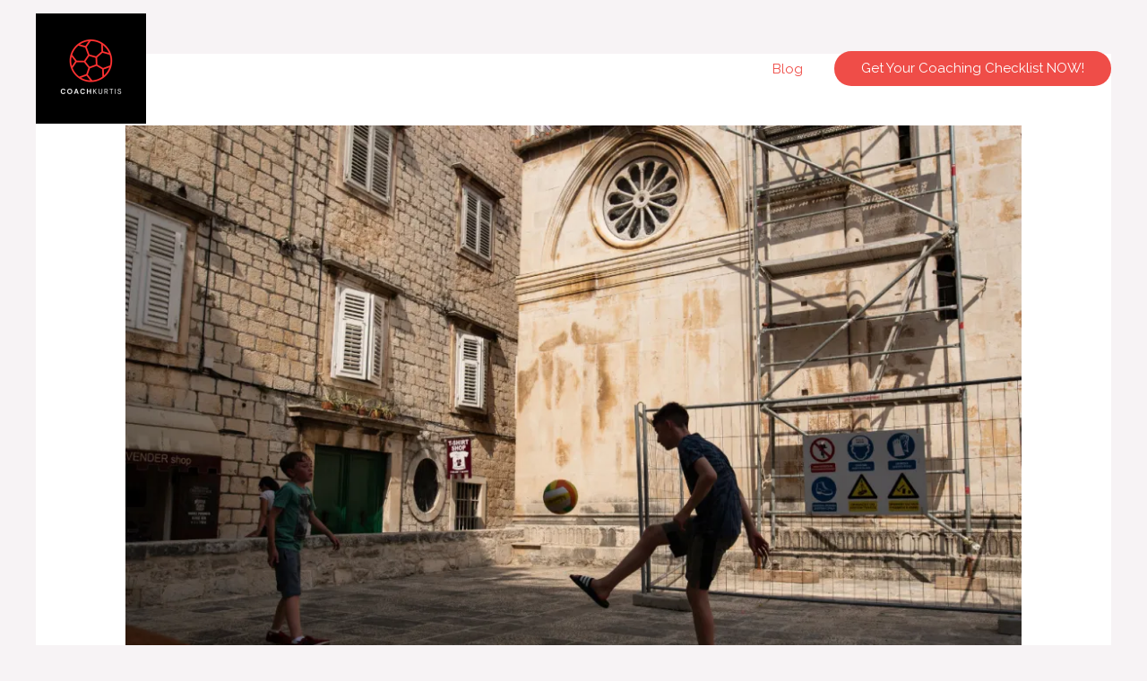

--- FILE ---
content_type: text/css
request_url: http://coachkurtis.com/wp-content/uploads/uag-plugin/assets/1000/uag-css-1067-1701079829.css?ver=2.10.1
body_size: 8088
content:
.wp-block-uagb-container{display:flex;position:relative;box-sizing:border-box;transition-property:box-shadow;transition-duration:0.2s;transition-timing-function:ease}.wp-block-uagb-container .spectra-container-link-overlay{bottom:0;left:0;position:absolute;right:0;top:0;z-index:10}.wp-block-uagb-container.uagb-is-root-container{margin-left:auto;margin-right:auto}.wp-block-uagb-container.alignfull.uagb-is-root-container .uagb-container-inner-blocks-wrap{display:flex;position:relative;box-sizing:border-box;margin-left:auto !important;margin-right:auto !important}.wp-block-uagb-container .uagb-container__video-wrap{height:100%;width:100%;top:0;left:0;position:absolute;overflow:hidden;-webkit-transition:opacity 1s;-o-transition:opacity 1s;transition:opacity 1s}.wp-block-uagb-container .uagb-container__video-wrap video{max-width:100%;width:100%;height:100%;margin:0;line-height:1;border:none;display:inline-block;vertical-align:baseline;-o-object-fit:cover;object-fit:cover;background-size:cover}body .wp-block-uagb-container>.uagb-container-inner-blocks-wrap>*:not(.wp-block-uagb-container):not(.wp-block-uagb-column):not(.wp-block-uagb-container):not(.wp-block-uagb-section):not(.uagb-container__shape):not(.uagb-container__video-wrap):not(.wp-block-spectra-pro-register):not(.wp-block-spectra-pro-login):not(.uagb-slider-container):not(.spectra-image-gallery__control-lightbox),body .wp-block-uagb-container>.uagb-container-inner-blocks-wrap,body .wp-block-uagb-container>*:not(.wp-block-uagb-container):not(.wp-block-uagb-column):not(.wp-block-uagb-container):not(.wp-block-uagb-section):not(.uagb-container__shape):not(.uagb-container__video-wrap):not(.wp-block-uagb-image):not(.wp-block-spectra-pro-register):not(.wp-block-spectra-pro-login):not(.uagb-slider-container):not(.spectra-container-link-overlay):not(.spectra-image-gallery__control-lightbox):not(.wp-block-uagb-lottie){min-width:unset !important;width:100%;position:relative}body .ast-container .wp-block-uagb-container>.uagb-container-inner-blocks-wrap>.wp-block-uagb-container>ul,body .ast-container .wp-block-uagb-container>.uagb-container-inner-blocks-wrap>.wp-block-uagb-container ol,body .ast-container .wp-block-uagb-container>.uagb-container-inner-blocks-wrap>ul,body .ast-container .wp-block-uagb-container>.uagb-container-inner-blocks-wrap ol{max-width:-webkit-fill-available;margin-block-start:0;margin-block-end:0;margin-left:20px}.ast-plain-container .editor-styles-wrapper .block-editor-block-list__layout.is-root-container .uagb-is-root-container.wp-block-uagb-container.alignwide{margin-left:auto;margin-right:auto}.uagb-container__shape{overflow:hidden;position:absolute;left:0;width:100%;line-height:0;direction:ltr}.uagb-container__shape-top{top:-3px}.uagb-container__shape-bottom{bottom:-3px}.uagb-container__shape.uagb-container__invert.uagb-container__shape-bottom,.uagb-container__shape.uagb-container__invert.uagb-container__shape-top{-webkit-transform:rotate(180deg);-ms-transform:rotate(180deg);transform:rotate(180deg)}.uagb-container__shape.uagb-container__shape-flip svg{transform:translateX(-50%) rotateY(180deg)}.uagb-container__shape svg{display:block;width:-webkit-calc(100% + 1.3px);width:calc(100% + 1.3px);position:relative;left:50%;-webkit-transform:translateX(-50%);-ms-transform:translateX(-50%);transform:translateX(-50%)}.uagb-container__shape .uagb-container__shape-fill{-webkit-transform-origin:center;-ms-transform-origin:center;transform-origin:center;-webkit-transform:rotateY(0deg);transform:rotateY(0deg)}.uagb-container__shape.uagb-container__shape-above-content{z-index:9;pointer-events:none}.nv-single-page-wrap .nv-content-wrap.entry-content .wp-block-uagb-container.alignfull{margin-left:calc(50% - 50vw);margin-right:calc(50% - 50vw)}@media only screen and (max-width: 767px){.wp-block-uagb-container .wp-block-uagb-advanced-heading{width:-webkit-fill-available !important}}
.wp-block-uagb-advanced-heading .uagb-heading-text{margin:0}.wp-block-uagb-advanced-heading .uagb-desc-text{margin:0}.wp-block-uagb-advanced-heading .uagb-separator{font-size:0;border-top-style:solid;display:inline-block;margin:0 0 10px 0}.wp-block-uagb-advanced-heading .uagb-highlight{color:#f78a0c;border:0;transition:all 0.3s ease}.uag-highlight-toolbar{border-left:0;border-top:0;border-bottom:0;border-radius:0;border-right-color:#1e1e1e}.uag-highlight-toolbar .components-button{border-radius:0;outline:none}.uag-highlight-toolbar .components-button.is-primary{color:#fff}
.wp-block-uagb-container.uagb-is-root-container .uagb-block-e5cd6116{max-width: 100%;width: 100%;}.wp-block-uagb-container.uagb-block-e5cd6116 .uagb-container__shape-top svg{width: calc( 100% + 1.3px );}.wp-block-uagb-container.uagb-block-e5cd6116 .uagb-container__shape.uagb-container__shape-top .uagb-container__shape-fill{fill: rgba(51,51,51,1);}.wp-block-uagb-container.uagb-block-e5cd6116 .uagb-container__shape-bottom svg{width: calc( 100% + 1.3px );}.wp-block-uagb-container.uagb-block-e5cd6116 .uagb-container__shape.uagb-container__shape-bottom .uagb-container__shape-fill{fill: rgba(51,51,51,1);}.wp-block-uagb-container.uagb-block-e5cd6116 .uagb-container__video-wrap video{opacity: 0;}.wp-block-uagb-container.uagb-is-root-container.alignfull.uagb-block-e5cd6116 > .uagb-container-inner-blocks-wrap{--inner-content-custom-width: min( 100%, 1200px);max-width: var(--inner-content-custom-width);width: 100%;flex-direction: row;align-items: center;justify-content: center;flex-wrap: nowrap;row-gap: 0px;column-gap: 0px;}.wp-block-uagb-container.uagb-block-e5cd6116{min-height: 600px;box-shadow: 0px 0px   #00000070 ;padding-top: 0px;padding-bottom: 0px;padding-left: 0px;padding-right: 0px;margin-top:  !important;margin-bottom:  !important;row-gap: 0px;column-gap: 0px;overflow: visible;border-color: inherit;background-repeat: no-repeat;background-position: 50% 50%;background-size: cover;background-attachment: scroll;background-image: url(https://coachkurtis.com/wp-content/uploads/2020/02/spices-bg-banner.jpg);;background-clip: padding-box;}.wp-block-uagb-container.uagb-block-e5cd6116::before{content: "";position: absolute;pointer-events: none;top: -0px;left: -0px;width: calc(100% + 0px + 0px);height: calc(100% + 0px + 0px);border-color: inherit;background: rgba(0,0,0,0.63);opacity: 1;}.wp-block-uagb-advanced-heading.uagb-block-305feafc.wp-block-uagb-advanced-heading .uagb-heading-text{color: var(--ast-global-color-5);}.wp-block-uagb-advanced-heading.uagb-block-305feafc.wp-block-uagb-advanced-heading {padding-top: 0px;padding-right: 0px;padding-bottom: 0px;padding-left: 0px;}.wp-block-uagb-advanced-heading.uagb-block-305feafc.wp-block-uagb-advanced-heading .uagb-desc-text{color: var(--ast-global-color-4);margin-bottom: 20px;}.wp-block-uagb-advanced-heading.uagb-block-305feafc.wp-block-uagb-advanced-heading .uagb-highlight{font-style: normal;font-weight: Default;background: #007cba;color: #fff;-webkit-text-fill-color: #fff;}.wp-block-uagb-advanced-heading.uagb-block-305feafc.wp-block-uagb-advanced-heading .uagb-highlight::-moz-selection{color: #fff;background: #007cba;-webkit-text-fill-color: #fff;}.wp-block-uagb-advanced-heading.uagb-block-305feafc.wp-block-uagb-advanced-heading .uagb-highlight::selection{color: #fff;background: #007cba;-webkit-text-fill-color: #fff;}.wp-block-uagb-advanced-heading.uagb-block-305feafc .uagb-heading-text{line-height: 1.5em;}.uagb-ifb-content>svg *{-webkit-transition:all 0.2s;-o-transition:all 0.2s;transition:all 0.2s}.uagb-ifb-content>svg,.uagb-ifb-content{display:inline-block}.uagb-ifb-content>svg{vertical-align:middle;width:inherit;height:inherit;font-style:initial}.uagb-ifb-content .uagb-ifb-icon-wrap svg{box-sizing:content-box;width:inherit;height:inherit}.uagb-ifb-button-wrapper:empty{display:none}div.uagb-ifb-button-wrapper a.uagb-infobox-cta-link,div.uagb-ifb-cta a.uagb-infobox-cta-link,.entry .entry-content a.uagb-infobox-cta-link,a.uagb-infobox-link-wrap,.entry .entry-content a.uagb-infobox-link-wrap{text-decoration:none;align-items:center}.uagb-infobox-icon-left-title.uagb-infobox-image-valign-middle .uagb-ifb-title-wrap,.uagb-infobox-icon-right-title.uagb-infobox-image-valign-middle .uagb-ifb-title-wrap,.uagb-infobox-image-valign-middle .uagb-ifb-icon-wrap,.uagb-infobox-image-valign-middle .uagb-ifb-image-content,.uagb-infobox-icon-left.uagb-infobox-image-valign-middle .uagb-ifb-content,.uagb-infobox-icon-right.uagb-infobox-image-valign-middle .uagb-ifb-content{-ms-flex-item-align:center;-webkit-align-self:center;align-self:center}.uagb-infobox-icon-left-title.uagb-infobox-image-valign-top .uagb-ifb-title-wrap,.uagb-infobox-icon-right-title.uagb-infobox-image-valign-top .uagb-ifb-title-wrap,.uagb-infobox-image-valign-top .uagb-ifb-icon-wrap,.uagb-infobox-image-valign-top .uagb-ifb-image-content,.uagb-infobox-icon-left.uagb-infobox-image-valign-top .uagb-ifb-content,.uagb-infobox-icon-right.uagb-infobox-image-valign-top .uagb-ifb-content{-webkit-align-self:self-start;align-self:self-start}.uagb-infobox-left{justify-content:flex-start;text-align:left;-webkit-box-pack:start;-ms-flex-pack:start;-webkit-justify-content:flex-start;-moz-box-pack:start}.uagb-infobox-center{justify-content:center;text-align:center;-webkit-box-pack:center;-ms-flex-pack:center;-webkit-justify-content:center;-moz-box-pack:center}.uagb-infobox-right{justify-content:flex-end;text-align:right;-webkit-box-pack:end;-ms-flex-pack:end;-webkit-justify-content:flex-end;-moz-box-pack:end}.uagb-infobox-icon-above-title.uagb-infobox__content-wrap,.uagb-infobox-icon-below-title.uagb-infobox__content-wrap{display:block;width:100%}.uagb-infobox-icon-left-title .uagb-ifb-content>svg,.uagb-infobox-icon-left .uagb-ifb-content>svg{margin-right:10px}.uagb-infobox-icon-right-title .uagb-ifb-content>svg,.uagb-infobox-icon-right .uagb-ifb-content>svg{margin-left:10px}.uagb-infobox-icon-left.uagb-infobox__content-wrap,.uagb-infobox-icon-right.uagb-infobox__content-wrap,.uagb-infobox-icon-left-title .uagb-ifb-left-title-image,.uagb-infobox-icon-right-title .uagb-ifb-right-title-image{display:-webkit-box;display:-ms-flexbox;display:-webkit-flex;display:-moz-box;display:flex;-js-display:flex}.uagb-infobox-icon-left-title .uagb-ifb-left-title-image .uagb-ifb-image-content,.uagb-infobox-icon-right-title .uagb-ifb-right-title-image .uagb-ifb-image-content,.uagb-infobox-icon-left .uagb-ifb-image-content,.uagb-infobox-icon-right .uagb-ifb-image-content{flex-shrink:0;line-height:0}.uagb-infobox-icon-left-title .uagb-ifb-left-title-image .uagb-ifb-title-wrap,.uagb-infobox-icon-right-title .uagb-ifb-right-title-image .uagb-ifb-title-wrap,.uagb-infobox-icon-left .uagb-ifb-content,.uagb-infobox-icon-right .uagb-ifb-content{flex-grow:1}.uagb-infobox-icon-right.uagb-infobox__content-wrap,.uagb-infobox-icon-right-title .uagb-ifb-right-title-image{-webkit-box-pack:end;-ms-flex-pack:end;-webkit-justify-content:flex-end;-moz-box-pack:end;justify-content:flex-end}.uagb-ifb-content img{position:relative;display:inline-block;line-height:0;width:auto;height:auto !important;max-width:100%;border-radius:inherit;-webkit-box-sizing:content-box;-moz-box-sizing:content-box;-webkit-border-radius:inherit}.uagb-infobox-module-link{position:absolute;top:0;right:0;bottom:0;left:0;z-index:4;width:100%;height:100%}.uagb-edit-mode .uagb-infobox-module-link{z-index:2}.uagb-infobox-link-icon-after{margin-right:0;margin-left:5px}.uagb-infobox-link-icon-before{margin-right:5px;margin-left:0}.uagb-infobox-link-icon{-webkit-transition:all 200ms linear;transition:all 200ms linear}.uagb-infobox__content-wrap{box-sizing:border-box;position:relative;width:100%;word-break:break-word;z-index:1}.uagb-ifb-separator{display:inline-block;margin:0;border-top-color:#333;border-top-style:solid;border-top-width:2px;line-height:0}.uagb-ifb-button-wrapper{line-height:1}.uagb-ifb-button-wrapper.uagb-ifb-button-type-text .uagb-infobox-cta-link.wp-block-button__link{background-color:unset;border:none}.uagb-ifb-button-wrapper.uagb-ifb-button-type-text .uagb-infobox-cta-link.wp-block-button__link:hover{background-color:unset;border-color:unset}.uagb-ifb-button-wrapper .uagb-infobox-cta-link{cursor:pointer}.uagb-ifb-button-wrapper .wp-block-button__link svg{fill:currentColor}.uagb-infobox__content-wrap a{-webkit-box-shadow:none;box-shadow:none;text-decoration:none}.uagb-ifb-title-wrap{width:100%}.uagb-ifb-title{margin-block-start:0}.uagb-ifb-title-wrap .uagb-ifb-title-prefix{display:block;padding:0;margin:0}.uagb-infobox__content-wrap.uagb-infobox__content-wrap{position:relative}.uagb-ifb-content{width:100%}.uagb-infobox__content-wrap.uagb-infobox,.uagb-ifb-content,.uagb-ifb-title-wrap,.uagb-ifb-title-prefix *,svg.dashicon.dashicons-upload{z-index:1}a.uagb-infobox-link-wrap{color:inherit}.uagb-ifb-content p:empty{display:none}.uagb-infobox__content-wrap .uagb-ifb-content img{display:inline-block;max-width:100%}.uagb-infobox__content-wrap .uagb-ifb-content svg{display:inline-block}.uagb-infobox__content-wrap .uagb-ifb-icon-wrap,.uagb-infobox-icon-left .uagb-ifb-image-content,.uagb-infobox-icon-right .uagb-ifb-image-content{box-sizing:content-box}.uagb-infobox-cta-link>svg{vertical-align:middle;width:15px;height:15px;font-size:15px}.uagb-infobox-cta-link{display:inline-flex}.block-editor-page #wpwrap .uagb-infobox-cta-link svg,.uagb-infobox-cta-link svg{font-style:normal}.uagb-infobox-icon-left-title .uagb-ifb-icon-wrap,.uagb-infobox-icon-left .uagb-ifb-icon-wrap{margin-right:10px;line-height:0}.uagb-infobox-icon-right-title .uagb-ifb-icon-wrap,.uagb-infobox-icon-right .uagb-ifb-icon-wrap{margin-left:10px;line-height:0}.uagb-infobox-icon-left .uagb-ifb-left-right-wrap,.uagb-infobox-icon-right .uagb-ifb-left-right-wrap,.uagb-infobox-icon-left-title .uagb-ifb-left-title-image,.uagb-infobox-icon-right-title .uagb-ifb-right-title-image{display:-webkit-box;display:-ms-flexbox;display:flex}.uagb-infobox-icon-right .uagb-ifb-left-right-wrap,.uagb-infobox-icon-right-title .uagb-ifb-right-title-image{-webkit-box-pack:end;-ms-flex-pack:end;-webkit-justify-content:flex-end;-moz-box-pack:end;justify-content:flex-end}a.uagb-infbox__link-to-all{position:absolute;top:0;left:0;z-index:3;width:100%;height:100%;box-shadow:none;text-decoration:none;-webkit-box-shadow:none}@media only screen and (max-width: 976px){.uagb-infobox-stacked-tablet.uagb-infobox__content-wrap .uagb-ifb-image-content{padding:0;margin-bottom:20px}.uagb-infobox-stacked-tablet.uagb-reverse-order-tablet.uagb-infobox__content-wrap{display:-webkit-inline-box;display:-ms-inline-flexbox;display:-webkit-inline-flex;display:-moz-inline-box;display:inline-flex;flex-direction:column-reverse;-js-display:inline-flex;-webkit-box-orient:vertical;-webkit-box-direction:reverse;-ms-flex-direction:column-reverse;-webkit-flex-direction:column-reverse;-moz-box-orient:vertical;-moz-box-direction:reverse}.uagb-infobox-stacked-tablet.uagb-infobox__content-wrap .uagb-ifb-content,.uagb-infobox-stacked-tablet.uagb-infobox__content-wrap .uagb-ifb-icon-wrap,.uagb-infobox-stacked-tablet.uagb-infobox__content-wrap .uagb-ifb-image-content{display:block;width:100%;text-align:center}.uagb-infobox-stacked-tablet.uagb-infobox__content-wrap .uagb-ifb-icon-wrap,.uagb-infobox-stacked-tablet.uagb-infobox__content-wrap .uagb-ifb-image-content{margin-right:0;margin-left:0}.uagb-infobox-stacked-tablet.uagb-infobox__content-wrap{display:inline-block}.uagb-infobox-icon-left-title.uagb-infobox-stacked-tablet .uagb-ifb-image-content,.uagb-infobox-icon-left-title.uagb-infobox-stacked-tablet .uagb-ifb-icon-wrap,.uagb-infobox-icon-left.uagb-infobox-stacked-tablet .uagb-ifb-image-content,.uagb-infobox-icon-left.uagb-infobox-stacked-tablet .uagb-ifb-icon-wrap{margin-right:0}.uagb-infobox-icon-right-title.uagb-infobox-stacked-tablet .uagb-ifb-image-content,.uagb-infobox-icon-right-title.uagb-infobox-stacked-tablet .uagb-ifb-icon-wrap,.uagb-infobox-icon-right.uagb-infobox-stacked-tablet .uagb-ifb-image-content,.uagb-infobox-icon-right.uagb-infobox-stacked-tablet .uagb-ifb-icon-wrap{margin-left:0}.uagb-infobox-icon-left-title .uagb-ifb-separator{margin:10px 0}}@media screen and (max-width: 767px){.uagb-infobox-stacked-mobile.uagb-infobox__content-wrap{display:inline-block}.uagb-infobox-stacked-mobile.uagb-infobox__content-wrap .uagb-ifb-image-content,.uagb-infobox-stacked-mobile.uagb-infobox__content-wrap .uagb-ifb-icon-wrap{padding:0;margin-bottom:20px;margin-right:0;margin-left:0}.uagb-infobox-stacked-mobile.uagb-infobox__content-wrap.uagb-reverse-order-mobile{display:-webkit-inline-box;display:-ms-inline-flexbox;display:-webkit-inline-flex;display:-moz-inline-box;display:inline-flex;flex-direction:column-reverse;-js-display:inline-flex;-webkit-box-orient:vertical;-webkit-box-direction:reverse;-ms-flex-direction:column-reverse;-webkit-flex-direction:column-reverse;-moz-box-orient:vertical;-moz-box-direction:reverse}.uagb-infobox-stacked-mobile.uagb-infobox__content-wrap .uagb-ifb-image-content,.uagb-infobox-stacked-mobile.uagb-infobox__content-wrap .uagb-ifb-icon-wrap,.uagb-infobox-stacked-mobile.uagb-infobox__content-wrap .uagb-ifb-content{display:block;width:100%;text-align:center}.uagb-infobox-icon-left-title.uagb-infobox-stacked-mobile .uagb-ifb-image-content,.uagb-infobox-icon-left-title.uagb-infobox-stacked-mobile .uagb-ifb-icon-wrap,.uagb-infobox-icon-left.uagb-infobox-stacked-mobile .uagb-ifb-image-content,.uagb-infobox-icon-left.uagb-infobox-stacked-mobile .uagb-ifb-icon-wrap{margin-right:0}.uagb-infobox-icon-right-title.uagb-infobox-stacked-mobile .uagb-ifb-image-content,.uagb-infobox-icon-right-title.uagb-infobox-stacked-mobile .uagb-ifb-icon-wrap,.uagb-infobox-icon-right.uagb-infobox-stacked-mobile .uagb-ifb-image-content,.uagb-infobox-icon-right.uagb-infobox-stacked-mobile .uagb-ifb-icon-wrap{margin-left:0}.uagb-infobox-icon-left-title .uagb-ifb-separator{margin:10px 0}}.uagb-ifb-icon svg{width:inherit;height:inherit;vertical-align:middle}.uagb-ifb-button-icon{height:15px;width:15px;font-size:15px;vertical-align:middle}.uagb-ifb-button-icon svg{height:inherit;width:inherit;display:inline-block}.uagb-ifb-button-icon.uagb-ifb-align-icon-after{float:right}.uagb-ifb-cta-button{display:inline-block}.uagb-disable-link{pointer-events:none}
.wp-block-uagb-container.uagb-is-root-container .uagb-block-9f48d784{max-width: 100%;width: 100%;}.wp-block-uagb-container.uagb-block-9f48d784 .uagb-container__shape-top svg{width: calc( 100% + 1.3px );}.wp-block-uagb-container.uagb-block-9f48d784 .uagb-container__shape.uagb-container__shape-top .uagb-container__shape-fill{fill: rgba(51,51,51,1);}.wp-block-uagb-container.uagb-block-9f48d784 .uagb-container__shape-bottom svg{width: calc( 100% + 1.3px );}.wp-block-uagb-container.uagb-block-9f48d784 .uagb-container__shape.uagb-container__shape-bottom .uagb-container__shape-fill{fill: rgba(51,51,51,1);}.wp-block-uagb-container.uagb-block-9f48d784 .uagb-container__video-wrap video{opacity: 1;}.wp-block-uagb-container.uagb-is-root-container.alignfull.uagb-block-9f48d784 > .uagb-container-inner-blocks-wrap{--inner-content-custom-width: min( 100%, 1200px);max-width: var(--inner-content-custom-width);width: 100%;flex-direction: row;align-items: flex-start;justify-content: center;flex-wrap: nowrap;row-gap: 0px;column-gap: 50px;}.wp-block-uagb-container.uagb-block-9f48d784{box-shadow: 0px 0px   #00000070 ;padding-top: 60px;padding-bottom: 60px;padding-left: 0px;padding-right: 0px;margin-top:  !important;margin-bottom:  !important;row-gap: 0px;column-gap: 50px;overflow: visible;border-color: inherit;}.wp-block-uagb-container.uagb-is-root-container .uagb-block-926f4a18{max-width: 100%;width: 100%;}.wp-block-uagb-container.uagb-block-926f4a18 .uagb-container__shape-top svg{width: calc( 100% + 1.3px );}.wp-block-uagb-container.uagb-block-926f4a18 .uagb-container__shape.uagb-container__shape-top .uagb-container__shape-fill{fill: rgba(51,51,51,1);}.wp-block-uagb-container.uagb-block-926f4a18 .uagb-container__shape-bottom svg{width: calc( 100% + 1.3px );}.wp-block-uagb-container.uagb-block-926f4a18 .uagb-container__shape.uagb-container__shape-bottom .uagb-container__shape-fill{fill: rgba(51,51,51,1);}.wp-block-uagb-container.uagb-block-926f4a18 .uagb-container__video-wrap video{opacity: 1;}.wp-block-uagb-container.uagb-is-root-container.alignfull.uagb-block-926f4a18 > .uagb-container-inner-blocks-wrap{--inner-content-custom-width: min( 100%, 1200px);max-width: var(--inner-content-custom-width);width: 100%;flex-direction: column;align-items: center;justify-content: center;flex-wrap: nowrap;row-gap: 0px;column-gap: 0px;}.wp-block-uagb-container.uagb-block-926f4a18{box-shadow: 0px 0px   #00000070 ;padding-top: 0px;padding-bottom: 0px;padding-left: 0px;padding-right: 0px;margin-top:  !important;margin-bottom:  !important;row-gap: 0px;column-gap: 0px;overflow: visible;border-color: inherit;flex-direction: column;align-items: center;justify-content: center;flex-wrap: nowrap;}.wp-block-uagb-advanced-heading.uagb-block-9b8e2eea.wp-block-uagb-advanced-heading {text-align: left;margin-top: 0px;margin-right: 0px;margin-bottom: 0px;margin-left: 0px;padding-top: 0px;padding-right: 0px;padding-bottom: 0px;padding-left: 0px;}.wp-block-uagb-advanced-heading.uagb-block-9b8e2eea.wp-block-uagb-advanced-heading .uagb-desc-text{margin-bottom: 15px;}.wp-block-uagb-advanced-heading.uagb-block-9b8e2eea.wp-block-uagb-advanced-heading .uagb-highlight{font-style: normal;font-weight: Default;background: #007cba;color: #fff;-webkit-text-fill-color: #fff;}.wp-block-uagb-advanced-heading.uagb-block-9b8e2eea.wp-block-uagb-advanced-heading .uagb-highlight::-moz-selection{color: #fff;background: #007cba;-webkit-text-fill-color: #fff;}.wp-block-uagb-advanced-heading.uagb-block-9b8e2eea.wp-block-uagb-advanced-heading .uagb-highlight::selection{color: #fff;background: #007cba;-webkit-text-fill-color: #fff;}.wp-block-uagb-container.uagb-is-root-container .uagb-block-24e29a46{max-width: 100%;width: 100%;}.wp-block-uagb-container.uagb-block-24e29a46 .uagb-container__shape-top svg{width: calc( 100% + 1.3px );}.wp-block-uagb-container.uagb-block-24e29a46 .uagb-container__shape.uagb-container__shape-top .uagb-container__shape-fill{fill: rgba(51,51,51,1);}.wp-block-uagb-container.uagb-block-24e29a46 .uagb-container__shape-bottom svg{width: calc( 100% + 1.3px );}.wp-block-uagb-container.uagb-block-24e29a46 .uagb-container__shape.uagb-container__shape-bottom .uagb-container__shape-fill{fill: rgba(51,51,51,1);}.wp-block-uagb-container.uagb-block-24e29a46 .uagb-container__video-wrap video{opacity: 1;}.wp-block-uagb-container.uagb-is-root-container.alignfull.uagb-block-24e29a46 > .uagb-container-inner-blocks-wrap{--inner-content-custom-width: min( 100%, 1200px);max-width: var(--inner-content-custom-width);width: 100%;flex-direction: row;align-items: flex-start;justify-content: center;flex-wrap: nowrap;row-gap: 0px;column-gap: 20px;}.wp-block-uagb-container.uagb-block-24e29a46{box-shadow: 0px 0px   #00000070 ;padding-top: 0px;padding-bottom: 0px;padding-left: 0px;padding-right: 0px;margin-top:  !important;margin-bottom:  !important;row-gap: 0px;column-gap: 20px;overflow: visible;border-color: inherit;flex-direction: row;align-items: flex-start;justify-content: center;flex-wrap: nowrap;}.wp-block-uagb-container.uagb-is-root-container .uagb-block-89aab38f{max-width: 100%;width: 100%;}.wp-block-uagb-container.uagb-block-89aab38f .uagb-container__shape-top svg{width: calc( 100% + 1.3px );}.wp-block-uagb-container.uagb-block-89aab38f .uagb-container__shape.uagb-container__shape-top .uagb-container__shape-fill{fill: rgba(51,51,51,1);}.wp-block-uagb-container.uagb-block-89aab38f .uagb-container__shape-bottom svg{width: calc( 100% + 1.3px );}.wp-block-uagb-container.uagb-block-89aab38f .uagb-container__shape.uagb-container__shape-bottom .uagb-container__shape-fill{fill: rgba(51,51,51,1);}.wp-block-uagb-container.uagb-block-89aab38f .uagb-container__video-wrap video{opacity: 1;}.wp-block-uagb-container.uagb-is-root-container.alignfull.uagb-block-89aab38f > .uagb-container-inner-blocks-wrap{--inner-content-custom-width: min( 100%, 1200px);max-width: var(--inner-content-custom-width);width: 100%;flex-direction: column;align-items: center;justify-content: center;flex-wrap: nowrap;row-gap: 20px;column-gap: 0px;}.wp-block-uagb-container.uagb-block-89aab38f{box-shadow: 0px 0px   #00000070 ;padding-top: 0px;padding-bottom: 0px;padding-left: 0px;padding-right: 0px;margin-top:  !important;margin-bottom:  !important;row-gap: 20px;column-gap: 0px;overflow: visible;border-color: inherit;flex-direction: column;align-items: center;justify-content: center;flex-wrap: nowrap;}.uagb-block-369d614a .uagb-ifb-icon{width: 30px;line-height: 30px;}.uagb-block-369d614a .uagb-ifb-icon > span{font-size: 30px;width: 30px;line-height: 30px;color: #333;}.uagb-block-369d614a .uagb-ifb-icon svg{fill: #333;}.uagb-block-369d614a.uagb-infobox__content-wrap .uagb-ifb-icon-wrap svg{width: 30px;height: 30px;line-height: 30px;font-size: 30px;color: #333;fill: #333;}.uagb-block-369d614a .uagb-ifb-content .uagb-ifb-icon-wrap svg{line-height: 30px;font-size: 30px;color: #333;fill: #333;}.uagb-block-369d614a .uagb-iconbox-icon-wrap{margin: auto;display: inline-flex;align-items: center;justify-content: center;box-sizing: content-box;width: 30px;height: 30px;line-height: 30px;padding-left: 0px;padding-right: 0px;padding-top: 0px;padding-bottom: 20px;}.uagb-block-369d614a.uagb-infobox__content-wrap .uagb-ifb-icon-wrap > svg{padding-left: 0px;padding-right: 0px;padding-top: 0px;padding-bottom: 20px;}.uagb-block-369d614a.uagb-infobox__content-wrap .uagb-ifb-content .uagb-ifb-icon-wrap > svg{padding-left: 0px;padding-right: 0px;padding-top: 0px;padding-bottom: 20px;}.uagb-block-369d614a .uagb-ifb-content .uagb-ifb-left-title-image svg{width: 30px;line-height: 30px;font-size: 30px;color: #333;fill: #333;}.uagb-block-369d614a .uagb-ifb-content .uagb-ifb-right-title-image svg{width: 30px;line-height: 30px;font-size: 30px;color: #333;fill: #333;}.uagb-block-369d614a .uagb-infobox__content-wrap .uagb-ifb-imgicon-wrap{padding-left: 0px;padding-right: 0px;padding-top: 0px;padding-bottom: 20px;}.uagb-block-369d614a .uagb-infobox .uagb-ifb-image-content img{border-radius: 0px;}.uagb-block-369d614a.uagb-infobox__content-wrap img{padding-left: 0px;padding-right: 0px;padding-top: 0px;padding-bottom: 20px;border-radius: 0px;}.uagb-block-369d614a.uagb-infobox__content-wrap .uagb-ifb-content .uagb-ifb-right-title-image > img{padding-left: 0px;padding-right: 0px;padding-top: 0px;padding-bottom: 20px;border-radius: 0px;}.uagb-block-369d614a.uagb-infobox__content-wrap .uagb-ifb-content .uagb-ifb-left-title-image > img{padding-left: 0px;padding-right: 0px;padding-top: 0px;padding-bottom: 20px;border-radius: 0px;}.uagb-block-369d614a.uagb-infobox__content-wrap .uagb-ifb-content > img{padding-left: 0px;padding-right: 0px;padding-top: 0px;padding-bottom: 20px;border-radius: 0px;}.uagb-block-369d614a .uagb-ifb-title-wrap .uagb-ifb-title-prefix{margin-bottom: 10px;margin-top: 5px;}.uagb-block-369d614a.wp-block-uagb-info-box .uagb-ifb-title{margin-bottom: 15px;}.uagb-block-369d614a.wp-block-uagb-info-box .uagb-ifb-desc{margin-bottom: 20px;}.uagb-block-369d614a .uagb-ifb-separator{width: 30%;border-top-width: 2px;border-top-color: #333;border-top-style: solid;margin-bottom: 0px;}.uagb-block-369d614a .uagb-infobox__content-wrap .uagb-ifb-separator{width: 30%;border-top-width: 2px;border-top-color: #333;border-top-style: solid;}.uagb-block-369d614a .uagb-ifb-align-icon-after{margin-left: 5px;}.uagb-block-369d614a .uagb-ifb-align-icon-before{margin-right: 5px;}.uagb-block-369d614a.uagb-infobox__content-wrap .uagb-ifb-content svg{box-sizing: content-box;}.uagb-block-369d614a.uagb-infobox__content-wrap .uagb-ifb-content img{box-sizing: content-box;}.uagb-block-369d614a .uagb-infobox__content-wrap{text-align: left;}.uagb-block-369d614a.uagb-infobox-icon-above-title{text-align: left;}.uagb-block-369d614a.uagb-infobox__content-wrap .uagb-infobox-cta-link > svg {margin-left: 5px;}.uagb-block-369d614a.wp-block-uagb-info-box .wp-block-button.uagb-ifb-button-wrapper .uagb-infobox-cta-link{padding-top: 12px;padding-bottom: 12px;padding-left: 30px;padding-right: 30px;}.uagb-block-369d614a.wp-block-uagb-info-box.uagb-infobox__content-wrap .wp-block-button.uagb-ifb-button-wrapper .uagb-infobox-cta-link.wp-block-button__link{padding-top: 12px;padding-bottom: 12px;padding-left: 30px;padding-right: 30px;border-top-left-radius: 32px;border-top-right-radius: 32px;border-bottom-left-radius: 32px;border-bottom-right-radius: 32px;border-color: #333;border-style: none;}.uagb-block-369d614a.wp-block-uagb-info-box.uagb-infobox__content-wrap .wp-block-button.uagb-ifb-button-wrapper .uagb-infobox-cta-link.wp-block-button__link:hover{background-color: var(--ast-global-color-1);}.uagb-block-369d614a.wp-block-uagb-info-box.uagb-infobox__content-wrap .wp-block-button.uagb-ifb-button-wrapper .uagb-infobox-cta-link.wp-block-button__link:focus{background-color: var(--ast-global-color-1);}.uagb-block-369d614a .uagb-infobox-cta-link{border-top-left-radius: 32px;border-top-right-radius: 32px;border-bottom-left-radius: 32px;border-bottom-right-radius: 32px;border-color: #333;border-style: none;}.wp-block-uagb-container.uagb-is-root-container .uagb-block-7b3d8581{max-width: 100%;width: 100%;}.wp-block-uagb-container.uagb-block-7b3d8581 .uagb-container__shape-top svg{width: calc( 100% + 1.3px );}.wp-block-uagb-container.uagb-block-7b3d8581 .uagb-container__shape.uagb-container__shape-top .uagb-container__shape-fill{fill: rgba(51,51,51,1);}.wp-block-uagb-container.uagb-block-7b3d8581 .uagb-container__shape-bottom svg{width: calc( 100% + 1.3px );}.wp-block-uagb-container.uagb-block-7b3d8581 .uagb-container__shape.uagb-container__shape-bottom .uagb-container__shape-fill{fill: rgba(51,51,51,1);}.wp-block-uagb-container.uagb-block-7b3d8581 .uagb-container__video-wrap video{opacity: 1;}.wp-block-uagb-container.uagb-is-root-container.alignfull.uagb-block-7b3d8581 > .uagb-container-inner-blocks-wrap{--inner-content-custom-width: min( 100%, 1200px);max-width: var(--inner-content-custom-width);width: 100%;flex-direction: column;align-items: center;justify-content: center;flex-wrap: nowrap;row-gap: 20px;column-gap: 0px;}.wp-block-uagb-container.uagb-block-7b3d8581{box-shadow: 0px 0px   #00000070 ;padding-top: 0px;padding-bottom: 0px;padding-left: 0px;padding-right: 0px;margin-top:  !important;margin-bottom:  !important;row-gap: 20px;column-gap: 0px;overflow: visible;border-color: inherit;flex-direction: column;align-items: center;justify-content: center;flex-wrap: nowrap;}.uagb-block-17d3f2dd .uagb-ifb-icon{width: 30px;line-height: 30px;}.uagb-block-17d3f2dd .uagb-ifb-icon > span{font-size: 30px;width: 30px;line-height: 30px;color: #333;}.uagb-block-17d3f2dd .uagb-ifb-icon svg{fill: #333;}.uagb-block-17d3f2dd.uagb-infobox__content-wrap .uagb-ifb-icon-wrap svg{width: 30px;height: 30px;line-height: 30px;font-size: 30px;color: #333;fill: #333;}.uagb-block-17d3f2dd .uagb-ifb-content .uagb-ifb-icon-wrap svg{line-height: 30px;font-size: 30px;color: #333;fill: #333;}.uagb-block-17d3f2dd .uagb-iconbox-icon-wrap{margin: auto;display: inline-flex;align-items: center;justify-content: center;box-sizing: content-box;width: 30px;height: 30px;line-height: 30px;padding-left: 0px;padding-right: 0px;padding-top: 0px;padding-bottom: 20px;}.uagb-block-17d3f2dd.uagb-infobox__content-wrap .uagb-ifb-icon-wrap > svg{padding-left: 0px;padding-right: 0px;padding-top: 0px;padding-bottom: 20px;}.uagb-block-17d3f2dd.uagb-infobox__content-wrap .uagb-ifb-content .uagb-ifb-icon-wrap > svg{padding-left: 0px;padding-right: 0px;padding-top: 0px;padding-bottom: 20px;}.uagb-block-17d3f2dd .uagb-ifb-content .uagb-ifb-left-title-image svg{width: 30px;line-height: 30px;font-size: 30px;color: #333;fill: #333;}.uagb-block-17d3f2dd .uagb-ifb-content .uagb-ifb-right-title-image svg{width: 30px;line-height: 30px;font-size: 30px;color: #333;fill: #333;}.uagb-block-17d3f2dd .uagb-infobox__content-wrap .uagb-ifb-imgicon-wrap{padding-left: 0px;padding-right: 0px;padding-top: 0px;padding-bottom: 20px;}.uagb-block-17d3f2dd .uagb-infobox .uagb-ifb-image-content img{border-radius: 0px;}.uagb-block-17d3f2dd.uagb-infobox__content-wrap img{padding-left: 0px;padding-right: 0px;padding-top: 0px;padding-bottom: 20px;border-radius: 0px;}.uagb-block-17d3f2dd.uagb-infobox__content-wrap .uagb-ifb-content .uagb-ifb-right-title-image > img{padding-left: 0px;padding-right: 0px;padding-top: 0px;padding-bottom: 20px;border-radius: 0px;}.uagb-block-17d3f2dd.uagb-infobox__content-wrap .uagb-ifb-content .uagb-ifb-left-title-image > img{padding-left: 0px;padding-right: 0px;padding-top: 0px;padding-bottom: 20px;border-radius: 0px;}.uagb-block-17d3f2dd.uagb-infobox__content-wrap .uagb-ifb-content > img{padding-left: 0px;padding-right: 0px;padding-top: 0px;padding-bottom: 20px;border-radius: 0px;}.uagb-block-17d3f2dd .uagb-ifb-title-wrap .uagb-ifb-title-prefix{margin-bottom: 10px;margin-top: 5px;}.uagb-block-17d3f2dd.wp-block-uagb-info-box .uagb-ifb-title{margin-bottom: 15px;}.uagb-block-17d3f2dd.wp-block-uagb-info-box .uagb-ifb-desc{margin-bottom: 20px;}.uagb-block-17d3f2dd .uagb-ifb-separator{width: 30%;border-top-width: 2px;border-top-color: #333;border-top-style: solid;margin-bottom: 0px;}.uagb-block-17d3f2dd .uagb-infobox__content-wrap .uagb-ifb-separator{width: 30%;border-top-width: 2px;border-top-color: #333;border-top-style: solid;}.uagb-block-17d3f2dd .uagb-ifb-align-icon-after{margin-left: 5px;}.uagb-block-17d3f2dd .uagb-ifb-align-icon-before{margin-right: 5px;}.uagb-block-17d3f2dd.uagb-infobox__content-wrap .uagb-ifb-content svg{box-sizing: content-box;}.uagb-block-17d3f2dd.uagb-infobox__content-wrap .uagb-ifb-content img{box-sizing: content-box;}.uagb-block-17d3f2dd .uagb-infobox__content-wrap{text-align: left;}.uagb-block-17d3f2dd.uagb-infobox-icon-above-title{text-align: left;}.uagb-block-17d3f2dd.uagb-infobox__content-wrap .uagb-infobox-cta-link > svg {margin-left: 5px;}.uagb-block-17d3f2dd.wp-block-uagb-info-box .wp-block-button.uagb-ifb-button-wrapper .uagb-infobox-cta-link{padding-top: 12px;padding-bottom: 12px;padding-left: 30px;padding-right: 30px;}.uagb-block-17d3f2dd.wp-block-uagb-info-box.uagb-infobox__content-wrap .wp-block-button.uagb-ifb-button-wrapper .uagb-infobox-cta-link.wp-block-button__link{padding-top: 12px;padding-bottom: 12px;padding-left: 30px;padding-right: 30px;border-top-left-radius: 32px;border-top-right-radius: 32px;border-bottom-left-radius: 32px;border-bottom-right-radius: 32px;border-color: #333;border-style: none;}.uagb-block-17d3f2dd.wp-block-uagb-info-box.uagb-infobox__content-wrap .wp-block-button.uagb-ifb-button-wrapper .uagb-infobox-cta-link.wp-block-button__link:hover{background-color: var(--ast-global-color-1);}.uagb-block-17d3f2dd.wp-block-uagb-info-box.uagb-infobox__content-wrap .wp-block-button.uagb-ifb-button-wrapper .uagb-infobox-cta-link.wp-block-button__link:focus{background-color: var(--ast-global-color-1);}.uagb-block-17d3f2dd .uagb-infobox-cta-link{border-top-left-radius: 32px;border-top-right-radius: 32px;border-bottom-left-radius: 32px;border-bottom-right-radius: 32px;border-color: #333;border-style: none;}.wp-block-uagb-container.uagb-is-root-container .uagb-block-deafbcff{max-width: 100%;width: 100%;}.wp-block-uagb-container.uagb-block-deafbcff .uagb-container__shape-top svg{width: calc( 100% + 1.3px );}.wp-block-uagb-container.uagb-block-deafbcff .uagb-container__shape.uagb-container__shape-top .uagb-container__shape-fill{fill: rgba(51,51,51,1);}.wp-block-uagb-container.uagb-block-deafbcff .uagb-container__shape-bottom svg{width: calc( 100% + 1.3px );}.wp-block-uagb-container.uagb-block-deafbcff .uagb-container__shape.uagb-container__shape-bottom .uagb-container__shape-fill{fill: rgba(51,51,51,1);}.wp-block-uagb-container.uagb-block-deafbcff .uagb-container__video-wrap video{opacity: 0;}.wp-block-uagb-container.uagb-is-root-container.alignfull.uagb-block-deafbcff > .uagb-container-inner-blocks-wrap{--inner-content-custom-width: min( 100%, 1200px);max-width: var(--inner-content-custom-width);width: 100%;flex-direction: column;align-items: center;justify-content: center;flex-wrap: nowrap;row-gap: 20px;column-gap: 0px;}.wp-block-uagb-container.uagb-block-deafbcff{min-height: 430px;box-shadow: 0px 0px   #00000070 ;padding-top: 15px;padding-bottom: 15px;padding-left: 15px;padding-right: 15px;margin-top: 0px !important;margin-bottom: 0px !important;margin-left: 0px;margin-right: 0px;row-gap: 20px;column-gap: 0px;overflow: visible;border-color: inherit;background-repeat: no-repeat;background-position: 50% 50%;background-size: cover;background-attachment: scroll;background-image: url(https://coachkurtis.com/wp-content/uploads/2019/01/wheat-pancakes-free-img.jpg);;background-clip: padding-box;flex-direction: column;align-items: center;justify-content: center;flex-wrap: nowrap;}.wp-block-uagb-container.uagb-block-deafbcff::before{content: "";position: absolute;pointer-events: none;top: -0px;left: -0px;width: calc(100% + 0px + 0px);height: calc(100% + 0px + 0px);border-color: inherit;background: rgba(0,0,0,0.61);opacity: 1;}.uagb-block-84c9eb07 .uagb-ifb-icon{width: 30px;line-height: 30px;}.uagb-block-84c9eb07 .uagb-ifb-icon > span{font-size: 30px;width: 30px;line-height: 30px;color: #333;}.uagb-block-84c9eb07 .uagb-ifb-icon svg{fill: #333;}.uagb-block-84c9eb07.uagb-infobox__content-wrap .uagb-ifb-icon-wrap svg{width: 30px;height: 30px;line-height: 30px;font-size: 30px;color: #333;fill: #333;}.uagb-block-84c9eb07 .uagb-ifb-content .uagb-ifb-icon-wrap svg{line-height: 30px;font-size: 30px;color: #333;fill: #333;}.uagb-block-84c9eb07 .uagb-iconbox-icon-wrap{margin: auto;display: inline-flex;align-items: center;justify-content: center;box-sizing: content-box;width: 30px;height: 30px;line-height: 30px;padding-left: 0px;padding-right: 0px;padding-top: 0px;padding-bottom: 0px;}.uagb-block-84c9eb07.uagb-infobox__content-wrap .uagb-ifb-icon-wrap > svg{padding-left: 0px;padding-right: 0px;padding-top: 0px;padding-bottom: 0px;}.uagb-block-84c9eb07.uagb-infobox__content-wrap .uagb-ifb-content .uagb-ifb-icon-wrap > svg{padding-left: 0px;padding-right: 0px;padding-top: 0px;padding-bottom: 0px;}.uagb-block-84c9eb07 .uagb-ifb-content .uagb-ifb-left-title-image svg{width: 30px;line-height: 30px;font-size: 30px;color: #333;fill: #333;}.uagb-block-84c9eb07 .uagb-ifb-content .uagb-ifb-right-title-image svg{width: 30px;line-height: 30px;font-size: 30px;color: #333;fill: #333;}.uagb-block-84c9eb07 .uagb-infobox__content-wrap .uagb-ifb-imgicon-wrap{padding-left: 0px;padding-right: 0px;padding-top: 0px;padding-bottom: 0px;}.uagb-block-84c9eb07 .uagb-infobox .uagb-ifb-image-content img{border-radius: 0px;}.uagb-block-84c9eb07.uagb-infobox__content-wrap img{padding-left: 0px;padding-right: 0px;padding-top: 0px;padding-bottom: 0px;border-radius: 0px;}.uagb-block-84c9eb07.uagb-infobox__content-wrap .uagb-ifb-content .uagb-ifb-right-title-image > img{padding-left: 0px;padding-right: 0px;padding-top: 0px;padding-bottom: 0px;border-radius: 0px;}.uagb-block-84c9eb07.uagb-infobox__content-wrap .uagb-ifb-content .uagb-ifb-left-title-image > img{padding-left: 0px;padding-right: 0px;padding-top: 0px;padding-bottom: 0px;border-radius: 0px;}.uagb-block-84c9eb07.uagb-infobox__content-wrap .uagb-ifb-content > img{padding-left: 0px;padding-right: 0px;padding-top: 0px;padding-bottom: 0px;border-radius: 0px;}.uagb-block-84c9eb07 .uagb-ifb-title-wrap .uagb-ifb-title-prefix{margin-bottom: 10px;margin-top: 5px;}.uagb-block-84c9eb07.wp-block-uagb-info-box .uagb-ifb-title{color: var(--ast-global-color-5);margin-bottom: 10px;}.uagb-block-84c9eb07.wp-block-uagb-info-box .uagb-ifb-desc{color: var(--ast-global-color-5);margin-bottom: 20px;}.uagb-block-84c9eb07 .uagb-ifb-separator{width: 30%;border-top-width: 2px;border-top-color: #333;border-top-style: solid;margin-bottom: 0px;}.uagb-block-84c9eb07 .uagb-infobox__content-wrap .uagb-ifb-separator{width: 30%;border-top-width: 2px;border-top-color: #333;border-top-style: solid;}.uagb-block-84c9eb07 .uagb-ifb-align-icon-after{margin-left: 5px;}.uagb-block-84c9eb07 .uagb-ifb-align-icon-before{margin-right: 5px;}.uagb-block-84c9eb07.uagb-infobox__content-wrap .uagb-ifb-content svg{box-sizing: content-box;}.uagb-block-84c9eb07.uagb-infobox__content-wrap .uagb-ifb-content img{box-sizing: content-box;}.uagb-block-84c9eb07 .uagb-infobox__content-wrap{text-align: left;}.uagb-block-84c9eb07.uagb-infobox-icon-above-title{text-align: left;}.uagb-block-84c9eb07.uagb-infobox__content-wrap .uagb-infobox-cta-link > svg {margin-left: 5px;}.uagb-block-84c9eb07.wp-block-uagb-info-box .wp-block-button.uagb-ifb-button-wrapper .uagb-infobox-cta-link{padding-top: 12px;padding-bottom: 12px;padding-left: 30px;padding-right: 30px;}.uagb-block-84c9eb07.wp-block-uagb-info-box.uagb-infobox__content-wrap .wp-block-button.uagb-ifb-button-wrapper .uagb-infobox-cta-link.wp-block-button__link{padding-top: 12px;padding-bottom: 12px;padding-left: 30px;padding-right: 30px;border-top-left-radius: 32px;border-top-right-radius: 32px;border-bottom-left-radius: 32px;border-bottom-right-radius: 32px;border-color: #333;border-style: none;}.uagb-block-84c9eb07.wp-block-uagb-info-box.uagb-infobox__content-wrap .wp-block-button.uagb-ifb-button-wrapper .uagb-infobox-cta-link.wp-block-button__link:hover{background-color: var(--ast-global-color-1);}.uagb-block-84c9eb07.wp-block-uagb-info-box.uagb-infobox__content-wrap .wp-block-button.uagb-ifb-button-wrapper .uagb-infobox-cta-link.wp-block-button__link:focus{background-color: var(--ast-global-color-1);}.uagb-block-84c9eb07 .uagb-infobox-cta-link{border-top-left-radius: 32px;border-top-right-radius: 32px;border-bottom-left-radius: 32px;border-bottom-right-radius: 32px;border-color: #333;border-style: none;}.wp-block-uagb-container.uagb-is-root-container .uagb-block-dc45e08b{max-width: 100%;width: 100%;}.wp-block-uagb-container.uagb-block-dc45e08b .uagb-container__shape-top svg{width: calc( 100% + 1.3px );}.wp-block-uagb-container.uagb-block-dc45e08b .uagb-container__shape.uagb-container__shape-top .uagb-container__shape-fill{fill: rgba(51,51,51,1);}.wp-block-uagb-container.uagb-block-dc45e08b .uagb-container__shape-bottom svg{width: calc( 100% + 1.3px );}.wp-block-uagb-container.uagb-block-dc45e08b .uagb-container__shape.uagb-container__shape-bottom .uagb-container__shape-fill{fill: rgba(51,51,51,1);}.wp-block-uagb-container.uagb-block-dc45e08b .uagb-container__video-wrap video{opacity: 1;}.wp-block-uagb-container.uagb-is-root-container.alignfull.uagb-block-dc45e08b > .uagb-container-inner-blocks-wrap{--inner-content-custom-width: min( 100%, 1200px);max-width: var(--inner-content-custom-width);width: 100%;flex-direction: column;align-items: center;justify-content: center;flex-wrap: nowrap;row-gap: 0px;column-gap: 0px;}.wp-block-uagb-container.uagb-block-dc45e08b{box-shadow: 0px 0px   #00000070 ;padding-top: 60px;padding-bottom: 60px;padding-left: 0px;padding-right: 0px;margin-top:  !important;margin-bottom:  !important;row-gap: 0px;column-gap: 0px;overflow: visible;border-color: inherit;background-color: ;;}.wp-block-uagb-advanced-heading.uagb-block-a1045248.wp-block-uagb-advanced-heading {text-align: left;margin-top: 0px;margin-right: 0px;margin-bottom: 20px;margin-left: 0px;padding-top: 0px;padding-right: 0px;padding-bottom: 0px;padding-left: 0px;}.wp-block-uagb-advanced-heading.uagb-block-a1045248.wp-block-uagb-advanced-heading .uagb-desc-text{margin-bottom: 15px;}.wp-block-uagb-advanced-heading.uagb-block-a1045248.wp-block-uagb-advanced-heading .uagb-highlight{font-style: normal;font-weight: Default;background: #007cba;color: #fff;-webkit-text-fill-color: #fff;}.wp-block-uagb-advanced-heading.uagb-block-a1045248.wp-block-uagb-advanced-heading .uagb-highlight::-moz-selection{color: #fff;background: #007cba;-webkit-text-fill-color: #fff;}.wp-block-uagb-advanced-heading.uagb-block-a1045248.wp-block-uagb-advanced-heading .uagb-highlight::selection{color: #fff;background: #007cba;-webkit-text-fill-color: #fff;}.wp-block-uagb-container.uagb-is-root-container .uagb-block-cc416b80{max-width: 100%;width: 100%;}.wp-block-uagb-container.uagb-block-cc416b80 .uagb-container__shape-top svg{width: calc( 100% + 1.3px );}.wp-block-uagb-container.uagb-block-cc416b80 .uagb-container__shape.uagb-container__shape-top .uagb-container__shape-fill{fill: rgba(51,51,51,1);}.wp-block-uagb-container.uagb-block-cc416b80 .uagb-container__shape-bottom svg{width: calc( 100% + 1.3px );}.wp-block-uagb-container.uagb-block-cc416b80 .uagb-container__shape.uagb-container__shape-bottom .uagb-container__shape-fill{fill: rgba(51,51,51,1);}.wp-block-uagb-container.uagb-block-cc416b80 .uagb-container__video-wrap video{opacity: 1;}.wp-block-uagb-container.uagb-is-root-container.alignfull.uagb-block-cc416b80 > .uagb-container-inner-blocks-wrap{--inner-content-custom-width: min( 100%, 1200px);max-width: var(--inner-content-custom-width);width: 100%;flex-direction: row;align-items: center;justify-content: center;flex-wrap: nowrap;row-gap: 0px;column-gap: 24px;}.wp-block-uagb-container.uagb-block-cc416b80{box-shadow: 0px 0px   #00000070 ;padding-top: 0px;padding-bottom: 0px;padding-left: 0px;padding-right: 0px;margin-top: 0px !important;margin-bottom: 0px !important;margin-left: 0px;margin-right: 0px;row-gap: 0px;column-gap: 24px;overflow: visible;border-color: inherit;flex-direction: row;align-items: center;justify-content: center;flex-wrap: nowrap;}.wp-block-uagb-container.uagb-is-root-container .uagb-block-cb71b98d{max-width: 33%;width: 100%;}.wp-block-uagb-container.uagb-block-cb71b98d .uagb-container__shape-top svg{width: calc( 100% + 1.3px );}.wp-block-uagb-container.uagb-block-cb71b98d .uagb-container__shape.uagb-container__shape-top .uagb-container__shape-fill{fill: rgba(51,51,51,1);}.wp-block-uagb-container.uagb-block-cb71b98d .uagb-container__shape-bottom svg{width: calc( 100% + 1.3px );}.wp-block-uagb-container.uagb-block-cb71b98d .uagb-container__shape.uagb-container__shape-bottom .uagb-container__shape-fill{fill: rgba(51,51,51,1);}.wp-block-uagb-container.uagb-block-cb71b98d .uagb-container__video-wrap video{opacity: 1;}.wp-block-uagb-container.uagb-is-root-container.alignfull.uagb-block-cb71b98d > .uagb-container-inner-blocks-wrap{--inner-content-custom-width: min( 100%, 1200px);max-width: var(--inner-content-custom-width);width: 100%;flex-direction: column;align-items: center;justify-content: center;flex-wrap: nowrap;row-gap: 0px;column-gap: 0px;}.wp-block-uagb-container.uagb-block-cb71b98d{box-shadow: 0px 0px   #00000070 ;padding-top: 30px;padding-bottom: 30px;padding-left: 30px;padding-right: 30px;margin-top: 0px !important;margin-bottom: 0px !important;margin-left: 0px;margin-right: 0px;row-gap: 0px;column-gap: 0px;overflow: visible;border-color: inherit;background-color: var(--ast-global-color-5);;flex-direction: column;align-items: center;justify-content: center;flex-wrap: nowrap;}.uagb-block-36c141bc .uagb-ifb-icon{width: 30px;line-height: 30px;}.uagb-block-36c141bc .uagb-ifb-icon > span{font-size: 30px;width: 30px;line-height: 30px;color: #333;}.uagb-block-36c141bc .uagb-ifb-icon svg{fill: #333;}.uagb-block-36c141bc.uagb-infobox__content-wrap .uagb-ifb-icon-wrap svg{width: 30px;height: 30px;line-height: 30px;font-size: 30px;color: #333;fill: #333;}.uagb-block-36c141bc .uagb-ifb-content .uagb-ifb-icon-wrap svg{line-height: 30px;font-size: 30px;color: #333;fill: #333;}.uagb-block-36c141bc .uagb-iconbox-icon-wrap{margin: auto;display: inline-flex;align-items: center;justify-content: center;box-sizing: content-box;width: 30px;height: 30px;line-height: 30px;padding-left: 0px;padding-right: 0px;padding-top: 0px;padding-bottom: 15px;}.uagb-block-36c141bc.uagb-infobox__content-wrap .uagb-ifb-icon-wrap > svg{padding-left: 0px;padding-right: 0px;padding-top: 0px;padding-bottom: 15px;}.uagb-block-36c141bc.uagb-infobox__content-wrap .uagb-ifb-content .uagb-ifb-icon-wrap > svg{padding-left: 0px;padding-right: 0px;padding-top: 0px;padding-bottom: 15px;}.uagb-block-36c141bc .uagb-ifb-content .uagb-ifb-left-title-image svg{width: 30px;line-height: 30px;font-size: 30px;color: #333;fill: #333;}.uagb-block-36c141bc .uagb-ifb-content .uagb-ifb-right-title-image svg{width: 30px;line-height: 30px;font-size: 30px;color: #333;fill: #333;}.uagb-block-36c141bc .uagb-infobox__content-wrap .uagb-ifb-imgicon-wrap{padding-left: 0px;padding-right: 0px;padding-top: 0px;padding-bottom: 15px;}.uagb-block-36c141bc .uagb-infobox .uagb-ifb-image-content img{border-radius: 0px;}.uagb-block-36c141bc.uagb-infobox__content-wrap img{padding-left: 0px;padding-right: 0px;padding-top: 0px;padding-bottom: 15px;border-radius: 0px;}.uagb-block-36c141bc.uagb-infobox__content-wrap .uagb-ifb-content .uagb-ifb-right-title-image > img{padding-left: 0px;padding-right: 0px;padding-top: 0px;padding-bottom: 15px;border-radius: 0px;}.uagb-block-36c141bc.uagb-infobox__content-wrap .uagb-ifb-content .uagb-ifb-left-title-image > img{padding-left: 0px;padding-right: 0px;padding-top: 0px;padding-bottom: 15px;border-radius: 0px;}.uagb-block-36c141bc.uagb-infobox__content-wrap .uagb-ifb-content > img{padding-left: 0px;padding-right: 0px;padding-top: 0px;padding-bottom: 15px;border-radius: 0px;}.uagb-block-36c141bc .uagb-ifb-title-wrap .uagb-ifb-title-prefix{margin-bottom: 10px;margin-top: 5px;}.uagb-block-36c141bc.wp-block-uagb-info-box .uagb-ifb-title{margin-bottom: 20px;}.uagb-block-36c141bc.wp-block-uagb-info-box .uagb-ifb-desc{margin-bottom: 24px;}.uagb-block-36c141bc .uagb-ifb-separator{width: 30%;border-top-width: 2px;border-top-color: #333;border-top-style: solid;margin-bottom: 0px;}.uagb-block-36c141bc .uagb-infobox__content-wrap .uagb-ifb-separator{width: 30%;border-top-width: 2px;border-top-color: #333;border-top-style: solid;}.uagb-block-36c141bc .uagb-ifb-align-icon-after{margin-left: 5px;}.uagb-block-36c141bc .uagb-ifb-align-icon-before{margin-right: 5px;}.uagb-block-36c141bc.uagb-infobox__content-wrap .uagb-ifb-content svg{box-sizing: content-box;}.uagb-block-36c141bc.uagb-infobox__content-wrap .uagb-ifb-content img{box-sizing: content-box;}.uagb-block-36c141bc .uagb-infobox__content-wrap{text-align: left;}.uagb-block-36c141bc.uagb-infobox-icon-above-title{text-align: left;}.uagb-block-36c141bc.uagb-infobox__content-wrap .uagb-infobox-cta-link > svg {margin-left: 5px;}.uagb-block-36c141bc.wp-block-uagb-info-box .wp-block-button.uagb-ifb-button-wrapper .uagb-infobox-cta-link{padding-top: 12px;padding-bottom: 12px;padding-left: 30px;padding-right: 30px;}.uagb-block-36c141bc.wp-block-uagb-info-box.uagb-infobox__content-wrap .wp-block-button.uagb-ifb-button-wrapper .uagb-infobox-cta-link.wp-block-button__link{padding-top: 12px;padding-bottom: 12px;padding-left: 30px;padding-right: 30px;border-top-left-radius: 32px;border-top-right-radius: 32px;border-bottom-left-radius: 32px;border-bottom-right-radius: 32px;border-color: #333;border-style: none;}.uagb-block-36c141bc.wp-block-uagb-info-box.uagb-infobox__content-wrap .wp-block-button.uagb-ifb-button-wrapper .uagb-infobox-cta-link.wp-block-button__link:hover{background-color: var(--ast-global-color-1);}.uagb-block-36c141bc.wp-block-uagb-info-box.uagb-infobox__content-wrap .wp-block-button.uagb-ifb-button-wrapper .uagb-infobox-cta-link.wp-block-button__link:focus{background-color: var(--ast-global-color-1);}.uagb-block-36c141bc .uagb-infobox-cta-link{border-top-left-radius: 32px;border-top-right-radius: 32px;border-bottom-left-radius: 32px;border-bottom-right-radius: 32px;border-color: #333;border-style: none;}.wp-block-uagb-container.uagb-is-root-container .uagb-block-e0ef9458{max-width: 33%;width: 100%;}.wp-block-uagb-container.uagb-block-e0ef9458 .uagb-container__shape-top svg{width: calc( 100% + 1.3px );}.wp-block-uagb-container.uagb-block-e0ef9458 .uagb-container__shape.uagb-container__shape-top .uagb-container__shape-fill{fill: rgba(51,51,51,1);}.wp-block-uagb-container.uagb-block-e0ef9458 .uagb-container__shape-bottom svg{width: calc( 100% + 1.3px );}.wp-block-uagb-container.uagb-block-e0ef9458 .uagb-container__shape.uagb-container__shape-bottom .uagb-container__shape-fill{fill: rgba(51,51,51,1);}.wp-block-uagb-container.uagb-block-e0ef9458 .uagb-container__video-wrap video{opacity: 1;}.wp-block-uagb-container.uagb-is-root-container.alignfull.uagb-block-e0ef9458 > .uagb-container-inner-blocks-wrap{--inner-content-custom-width: min( 100%, 1200px);max-width: var(--inner-content-custom-width);width: 100%;flex-direction: column;align-items: center;justify-content: center;flex-wrap: nowrap;row-gap: 0px;column-gap: 0px;}.wp-block-uagb-container.uagb-block-e0ef9458{box-shadow: 0px 0px   #00000070 ;padding-top: 30px;padding-bottom: 30px;padding-left: 30px;padding-right: 30px;margin-top: 0px !important;margin-bottom: 0px !important;margin-left: 0px;margin-right: 0px;row-gap: 0px;column-gap: 0px;overflow: visible;border-color: inherit;background-color: var(--ast-global-color-5);;flex-direction: column;align-items: center;justify-content: center;flex-wrap: nowrap;}.uagb-block-d30d0ec7 .uagb-ifb-icon{width: 30px;line-height: 30px;}.uagb-block-d30d0ec7 .uagb-ifb-icon > span{font-size: 30px;width: 30px;line-height: 30px;color: #333;}.uagb-block-d30d0ec7 .uagb-ifb-icon svg{fill: #333;}.uagb-block-d30d0ec7.uagb-infobox__content-wrap .uagb-ifb-icon-wrap svg{width: 30px;height: 30px;line-height: 30px;font-size: 30px;color: #333;fill: #333;}.uagb-block-d30d0ec7 .uagb-ifb-content .uagb-ifb-icon-wrap svg{line-height: 30px;font-size: 30px;color: #333;fill: #333;}.uagb-block-d30d0ec7 .uagb-iconbox-icon-wrap{margin: auto;display: inline-flex;align-items: center;justify-content: center;box-sizing: content-box;width: 30px;height: 30px;line-height: 30px;padding-left: 0px;padding-right: 0px;padding-top: 0px;padding-bottom: 15px;}.uagb-block-d30d0ec7.uagb-infobox__content-wrap .uagb-ifb-icon-wrap > svg{padding-left: 0px;padding-right: 0px;padding-top: 0px;padding-bottom: 15px;}.uagb-block-d30d0ec7.uagb-infobox__content-wrap .uagb-ifb-content .uagb-ifb-icon-wrap > svg{padding-left: 0px;padding-right: 0px;padding-top: 0px;padding-bottom: 15px;}.uagb-block-d30d0ec7 .uagb-ifb-content .uagb-ifb-left-title-image svg{width: 30px;line-height: 30px;font-size: 30px;color: #333;fill: #333;}.uagb-block-d30d0ec7 .uagb-ifb-content .uagb-ifb-right-title-image svg{width: 30px;line-height: 30px;font-size: 30px;color: #333;fill: #333;}.uagb-block-d30d0ec7 .uagb-infobox__content-wrap .uagb-ifb-imgicon-wrap{padding-left: 0px;padding-right: 0px;padding-top: 0px;padding-bottom: 15px;}.uagb-block-d30d0ec7 .uagb-infobox .uagb-ifb-image-content img{border-radius: 0px;}.uagb-block-d30d0ec7.uagb-infobox__content-wrap img{padding-left: 0px;padding-right: 0px;padding-top: 0px;padding-bottom: 15px;border-radius: 0px;}.uagb-block-d30d0ec7.uagb-infobox__content-wrap .uagb-ifb-content .uagb-ifb-right-title-image > img{padding-left: 0px;padding-right: 0px;padding-top: 0px;padding-bottom: 15px;border-radius: 0px;}.uagb-block-d30d0ec7.uagb-infobox__content-wrap .uagb-ifb-content .uagb-ifb-left-title-image > img{padding-left: 0px;padding-right: 0px;padding-top: 0px;padding-bottom: 15px;border-radius: 0px;}.uagb-block-d30d0ec7.uagb-infobox__content-wrap .uagb-ifb-content > img{padding-left: 0px;padding-right: 0px;padding-top: 0px;padding-bottom: 15px;border-radius: 0px;}.uagb-block-d30d0ec7 .uagb-ifb-title-wrap .uagb-ifb-title-prefix{margin-bottom: 10px;margin-top: 5px;}.uagb-block-d30d0ec7.wp-block-uagb-info-box .uagb-ifb-title{margin-bottom: 20px;}.uagb-block-d30d0ec7.wp-block-uagb-info-box .uagb-ifb-desc{margin-bottom: 24px;}.uagb-block-d30d0ec7 .uagb-ifb-separator{width: 30%;border-top-width: 2px;border-top-color: #333;border-top-style: solid;margin-bottom: 0px;}.uagb-block-d30d0ec7 .uagb-infobox__content-wrap .uagb-ifb-separator{width: 30%;border-top-width: 2px;border-top-color: #333;border-top-style: solid;}.uagb-block-d30d0ec7 .uagb-ifb-align-icon-after{margin-left: 5px;}.uagb-block-d30d0ec7 .uagb-ifb-align-icon-before{margin-right: 5px;}.uagb-block-d30d0ec7.uagb-infobox__content-wrap .uagb-ifb-content svg{box-sizing: content-box;}.uagb-block-d30d0ec7.uagb-infobox__content-wrap .uagb-ifb-content img{box-sizing: content-box;}.uagb-block-d30d0ec7 .uagb-infobox__content-wrap{text-align: left;}.uagb-block-d30d0ec7.uagb-infobox-icon-above-title{text-align: left;}.uagb-block-d30d0ec7.uagb-infobox__content-wrap .uagb-infobox-cta-link > svg {margin-left: 5px;}.uagb-block-d30d0ec7.wp-block-uagb-info-box .wp-block-button.uagb-ifb-button-wrapper .uagb-infobox-cta-link{padding-top: 12px;padding-bottom: 12px;padding-left: 30px;padding-right: 30px;}.uagb-block-d30d0ec7.wp-block-uagb-info-box.uagb-infobox__content-wrap .wp-block-button.uagb-ifb-button-wrapper .uagb-infobox-cta-link.wp-block-button__link{padding-top: 12px;padding-bottom: 12px;padding-left: 30px;padding-right: 30px;border-top-left-radius: 32px;border-top-right-radius: 32px;border-bottom-left-radius: 32px;border-bottom-right-radius: 32px;border-color: #333;border-style: none;}.uagb-block-d30d0ec7.wp-block-uagb-info-box.uagb-infobox__content-wrap .wp-block-button.uagb-ifb-button-wrapper .uagb-infobox-cta-link.wp-block-button__link:hover{background-color: var(--ast-global-color-1);}.uagb-block-d30d0ec7.wp-block-uagb-info-box.uagb-infobox__content-wrap .wp-block-button.uagb-ifb-button-wrapper .uagb-infobox-cta-link.wp-block-button__link:focus{background-color: var(--ast-global-color-1);}.uagb-block-d30d0ec7 .uagb-infobox-cta-link{border-top-left-radius: 32px;border-top-right-radius: 32px;border-bottom-left-radius: 32px;border-bottom-right-radius: 32px;border-color: #333;border-style: none;}.wp-block-uagb-container.uagb-is-root-container .uagb-block-37d08203{max-width: 33%;width: 100%;}.wp-block-uagb-container.uagb-block-37d08203 .uagb-container__shape-top svg{width: calc( 100% + 1.3px );}.wp-block-uagb-container.uagb-block-37d08203 .uagb-container__shape.uagb-container__shape-top .uagb-container__shape-fill{fill: rgba(51,51,51,1);}.wp-block-uagb-container.uagb-block-37d08203 .uagb-container__shape-bottom svg{width: calc( 100% + 1.3px );}.wp-block-uagb-container.uagb-block-37d08203 .uagb-container__shape.uagb-container__shape-bottom .uagb-container__shape-fill{fill: rgba(51,51,51,1);}.wp-block-uagb-container.uagb-block-37d08203 .uagb-container__video-wrap video{opacity: 1;}.wp-block-uagb-container.uagb-is-root-container.alignfull.uagb-block-37d08203 > .uagb-container-inner-blocks-wrap{--inner-content-custom-width: min( 100%, 1200px);max-width: var(--inner-content-custom-width);width: 100%;flex-direction: column;align-items: center;justify-content: center;flex-wrap: nowrap;row-gap: 0px;column-gap: 0px;}.wp-block-uagb-container.uagb-block-37d08203{box-shadow: 0px 0px   #00000070 ;padding-top: 30px;padding-bottom: 30px;padding-left: 30px;padding-right: 30px;margin-top: 0px !important;margin-bottom: 0px !important;margin-left: 0px;margin-right: 0px;row-gap: 0px;column-gap: 0px;overflow: visible;border-color: inherit;background-color: var(--ast-global-color-5);;flex-direction: column;align-items: center;justify-content: center;flex-wrap: nowrap;}.uagb-block-4dd7a087 .uagb-ifb-icon{width: 30px;line-height: 30px;}.uagb-block-4dd7a087 .uagb-ifb-icon > span{font-size: 30px;width: 30px;line-height: 30px;color: #333;}.uagb-block-4dd7a087 .uagb-ifb-icon svg{fill: #333;}.uagb-block-4dd7a087.uagb-infobox__content-wrap .uagb-ifb-icon-wrap svg{width: 30px;height: 30px;line-height: 30px;font-size: 30px;color: #333;fill: #333;}.uagb-block-4dd7a087 .uagb-ifb-content .uagb-ifb-icon-wrap svg{line-height: 30px;font-size: 30px;color: #333;fill: #333;}.uagb-block-4dd7a087 .uagb-iconbox-icon-wrap{margin: auto;display: inline-flex;align-items: center;justify-content: center;box-sizing: content-box;width: 30px;height: 30px;line-height: 30px;padding-left: 0px;padding-right: 0px;padding-top: 0px;padding-bottom: 15px;}.uagb-block-4dd7a087.uagb-infobox__content-wrap .uagb-ifb-icon-wrap > svg{padding-left: 0px;padding-right: 0px;padding-top: 0px;padding-bottom: 15px;}.uagb-block-4dd7a087.uagb-infobox__content-wrap .uagb-ifb-content .uagb-ifb-icon-wrap > svg{padding-left: 0px;padding-right: 0px;padding-top: 0px;padding-bottom: 15px;}.uagb-block-4dd7a087 .uagb-ifb-content .uagb-ifb-left-title-image svg{width: 30px;line-height: 30px;font-size: 30px;color: #333;fill: #333;}.uagb-block-4dd7a087 .uagb-ifb-content .uagb-ifb-right-title-image svg{width: 30px;line-height: 30px;font-size: 30px;color: #333;fill: #333;}.uagb-block-4dd7a087 .uagb-infobox__content-wrap .uagb-ifb-imgicon-wrap{padding-left: 0px;padding-right: 0px;padding-top: 0px;padding-bottom: 15px;}.uagb-block-4dd7a087 .uagb-infobox .uagb-ifb-image-content img{border-radius: 0px;}.uagb-block-4dd7a087.uagb-infobox__content-wrap img{padding-left: 0px;padding-right: 0px;padding-top: 0px;padding-bottom: 15px;border-radius: 0px;}.uagb-block-4dd7a087.uagb-infobox__content-wrap .uagb-ifb-content .uagb-ifb-right-title-image > img{padding-left: 0px;padding-right: 0px;padding-top: 0px;padding-bottom: 15px;border-radius: 0px;}.uagb-block-4dd7a087.uagb-infobox__content-wrap .uagb-ifb-content .uagb-ifb-left-title-image > img{padding-left: 0px;padding-right: 0px;padding-top: 0px;padding-bottom: 15px;border-radius: 0px;}.uagb-block-4dd7a087.uagb-infobox__content-wrap .uagb-ifb-content > img{padding-left: 0px;padding-right: 0px;padding-top: 0px;padding-bottom: 15px;border-radius: 0px;}.uagb-block-4dd7a087 .uagb-ifb-title-wrap .uagb-ifb-title-prefix{margin-bottom: 10px;margin-top: 5px;}.uagb-block-4dd7a087.wp-block-uagb-info-box .uagb-ifb-title{margin-bottom: 20px;}.uagb-block-4dd7a087.wp-block-uagb-info-box .uagb-ifb-desc{margin-bottom: 24px;}.uagb-block-4dd7a087 .uagb-ifb-separator{width: 30%;border-top-width: 2px;border-top-color: #333;border-top-style: solid;margin-bottom: 0px;}.uagb-block-4dd7a087 .uagb-infobox__content-wrap .uagb-ifb-separator{width: 30%;border-top-width: 2px;border-top-color: #333;border-top-style: solid;}.uagb-block-4dd7a087 .uagb-ifb-align-icon-after{margin-left: 5px;}.uagb-block-4dd7a087 .uagb-ifb-align-icon-before{margin-right: 5px;}.uagb-block-4dd7a087.uagb-infobox__content-wrap .uagb-ifb-content svg{box-sizing: content-box;}.uagb-block-4dd7a087.uagb-infobox__content-wrap .uagb-ifb-content img{box-sizing: content-box;}.uagb-block-4dd7a087 .uagb-infobox__content-wrap{text-align: left;}.uagb-block-4dd7a087.uagb-infobox-icon-above-title{text-align: left;}.uagb-block-4dd7a087.uagb-infobox__content-wrap .uagb-infobox-cta-link > svg {margin-left: 5px;}.uagb-block-4dd7a087.wp-block-uagb-info-box .wp-block-button.uagb-ifb-button-wrapper .uagb-infobox-cta-link{padding-top: 12px;padding-bottom: 12px;padding-left: 30px;padding-right: 30px;}.uagb-block-4dd7a087.wp-block-uagb-info-box.uagb-infobox__content-wrap .wp-block-button.uagb-ifb-button-wrapper .uagb-infobox-cta-link.wp-block-button__link{padding-top: 12px;padding-bottom: 12px;padding-left: 30px;padding-right: 30px;border-top-left-radius: 32px;border-top-right-radius: 32px;border-bottom-left-radius: 32px;border-bottom-right-radius: 32px;border-color: #333;border-style: none;}.uagb-block-4dd7a087.wp-block-uagb-info-box.uagb-infobox__content-wrap .wp-block-button.uagb-ifb-button-wrapper .uagb-infobox-cta-link.wp-block-button__link:hover{background-color: var(--ast-global-color-1);}.uagb-block-4dd7a087.wp-block-uagb-info-box.uagb-infobox__content-wrap .wp-block-button.uagb-ifb-button-wrapper .uagb-infobox-cta-link.wp-block-button__link:focus{background-color: var(--ast-global-color-1);}.uagb-block-4dd7a087 .uagb-infobox-cta-link{border-top-left-radius: 32px;border-top-right-radius: 32px;border-bottom-left-radius: 32px;border-bottom-right-radius: 32px;border-color: #333;border-style: none;}.wp-block-uagb-container.uagb-is-root-container .uagb-block-49f2a37a{max-width: 100%;width: 100%;}.wp-block-uagb-container.uagb-block-49f2a37a .uagb-container__shape-top svg{width: calc( 100% + 1.3px );}.wp-block-uagb-container.uagb-block-49f2a37a .uagb-container__shape.uagb-container__shape-top .uagb-container__shape-fill{fill: rgba(51,51,51,1);}.wp-block-uagb-container.uagb-block-49f2a37a .uagb-container__shape-bottom svg{width: calc( 100% + 1.3px );}.wp-block-uagb-container.uagb-block-49f2a37a .uagb-container__shape.uagb-container__shape-bottom .uagb-container__shape-fill{fill: rgba(51,51,51,1);}.wp-block-uagb-container.uagb-block-49f2a37a .uagb-container__video-wrap video{opacity: 1;}.wp-block-uagb-container.uagb-is-root-container.alignfull.uagb-block-49f2a37a > .uagb-container-inner-blocks-wrap{--inner-content-custom-width: min( 100%, 1200px);max-width: var(--inner-content-custom-width);width: 100%;flex-direction: column;align-items: center;justify-content: center;flex-wrap: nowrap;row-gap: 0px;column-gap: 0px;}.wp-block-uagb-container.uagb-block-49f2a37a{box-shadow: 0px 0px   #00000070 ;padding-top: 60px;padding-bottom: 60px;padding-left: 0px;padding-right: 0px;margin-top:  !important;margin-bottom:  !important;row-gap: 0px;column-gap: 0px;overflow: visible;border-color: inherit;}.wp-block-uagb-advanced-heading.uagb-block-e205c265.wp-block-uagb-advanced-heading {text-align: left;margin-top: 0px;margin-right: 0px;margin-bottom: 20px;margin-left: 0px;padding-top: 0px;padding-right: 0px;padding-bottom: 0px;padding-left: 0px;}.wp-block-uagb-advanced-heading.uagb-block-e205c265.wp-block-uagb-advanced-heading .uagb-desc-text{margin-bottom: 15px;}.wp-block-uagb-advanced-heading.uagb-block-e205c265.wp-block-uagb-advanced-heading .uagb-highlight{font-style: normal;font-weight: Default;background: #007cba;color: #fff;-webkit-text-fill-color: #fff;}.wp-block-uagb-advanced-heading.uagb-block-e205c265.wp-block-uagb-advanced-heading .uagb-highlight::-moz-selection{color: #fff;background: #007cba;-webkit-text-fill-color: #fff;}.wp-block-uagb-advanced-heading.uagb-block-e205c265.wp-block-uagb-advanced-heading .uagb-highlight::selection{color: #fff;background: #007cba;-webkit-text-fill-color: #fff;}.wp-block-uagb-container.uagb-is-root-container .uagb-block-10137bb2{max-width: 100%;width: 100%;}.wp-block-uagb-container.uagb-block-10137bb2 .uagb-container__shape-top svg{width: calc( 100% + 1.3px );}.wp-block-uagb-container.uagb-block-10137bb2 .uagb-container__shape.uagb-container__shape-top .uagb-container__shape-fill{fill: rgba(51,51,51,1);}.wp-block-uagb-container.uagb-block-10137bb2 .uagb-container__shape-bottom svg{width: calc( 100% + 1.3px );}.wp-block-uagb-container.uagb-block-10137bb2 .uagb-container__shape.uagb-container__shape-bottom .uagb-container__shape-fill{fill: rgba(51,51,51,1);}.wp-block-uagb-container.uagb-block-10137bb2 .uagb-container__video-wrap video{opacity: 1;}.wp-block-uagb-container.uagb-is-root-container.alignfull.uagb-block-10137bb2 > .uagb-container-inner-blocks-wrap{--inner-content-custom-width: min( 100%, 1200px);max-width: var(--inner-content-custom-width);width: 100%;flex-direction: row;align-items: center;justify-content: center;flex-wrap: nowrap;row-gap: 0px;column-gap: 24px;}.wp-block-uagb-container.uagb-block-10137bb2{box-shadow: 0px 0px   #00000070 ;padding-top: 0px;padding-bottom: 0px;padding-left: 0px;padding-right: 0px;margin-top: 0px !important;margin-bottom: 0px !important;margin-left: 0px;margin-right: 0px;row-gap: 0px;column-gap: 24px;overflow: visible;border-color: inherit;flex-direction: row;align-items: center;justify-content: center;flex-wrap: nowrap;}.wp-block-uagb-container.uagb-is-root-container .uagb-block-f042080c{max-width: 50%;width: 100%;}.wp-block-uagb-container.uagb-block-f042080c .uagb-container__shape-top svg{width: calc( 100% + 1.3px );}.wp-block-uagb-container.uagb-block-f042080c .uagb-container__shape.uagb-container__shape-top .uagb-container__shape-fill{fill: rgba(51,51,51,1);}.wp-block-uagb-container.uagb-block-f042080c .uagb-container__shape-bottom svg{width: calc( 100% + 1.3px );}.wp-block-uagb-container.uagb-block-f042080c .uagb-container__shape.uagb-container__shape-bottom .uagb-container__shape-fill{fill: rgba(51,51,51,1);}.wp-block-uagb-container.uagb-block-f042080c .uagb-container__video-wrap video{opacity: 1;}.wp-block-uagb-container.uagb-is-root-container.alignfull.uagb-block-f042080c > .uagb-container-inner-blocks-wrap{--inner-content-custom-width: min( 100%, 1200px);max-width: var(--inner-content-custom-width);width: 100%;flex-direction: column;align-items: center;justify-content: center;flex-wrap: nowrap;row-gap: 0px;column-gap: 0px;}.wp-block-uagb-container.uagb-block-f042080c{box-shadow: 0px 0px   #00000070 ;padding-top: 30px;padding-bottom: 30px;padding-left: 30px;padding-right: 30px;margin-top: 0px !important;margin-bottom: 0px !important;margin-left: 0px;margin-right: 0px;row-gap: 0px;column-gap: 0px;overflow: visible;border-color: inherit;background-color: var(--ast-global-color-5);;flex-direction: column;align-items: center;justify-content: center;flex-wrap: nowrap;}.uagb-block-383d231b .uagb-ifb-icon{width: 30px;line-height: 30px;}.uagb-block-383d231b .uagb-ifb-icon > span{font-size: 30px;width: 30px;line-height: 30px;color: #333;}.uagb-block-383d231b .uagb-ifb-icon svg{fill: #333;}.uagb-block-383d231b.uagb-infobox__content-wrap .uagb-ifb-icon-wrap svg{width: 30px;height: 30px;line-height: 30px;font-size: 30px;color: #333;fill: #333;}.uagb-block-383d231b .uagb-ifb-content .uagb-ifb-icon-wrap svg{line-height: 30px;font-size: 30px;color: #333;fill: #333;}.uagb-block-383d231b .uagb-iconbox-icon-wrap{margin: auto;display: inline-flex;align-items: center;justify-content: center;box-sizing: content-box;width: 30px;height: 30px;line-height: 30px;padding-left: 0px;padding-right: 0px;padding-top: 0px;padding-bottom: 15px;}.uagb-block-383d231b.uagb-infobox__content-wrap .uagb-ifb-icon-wrap > svg{padding-left: 0px;padding-right: 0px;padding-top: 0px;padding-bottom: 15px;}.uagb-block-383d231b.uagb-infobox__content-wrap .uagb-ifb-content .uagb-ifb-icon-wrap > svg{padding-left: 0px;padding-right: 0px;padding-top: 0px;padding-bottom: 15px;}.uagb-block-383d231b .uagb-ifb-content .uagb-ifb-left-title-image svg{width: 30px;line-height: 30px;font-size: 30px;color: #333;fill: #333;}.uagb-block-383d231b .uagb-ifb-content .uagb-ifb-right-title-image svg{width: 30px;line-height: 30px;font-size: 30px;color: #333;fill: #333;}.uagb-block-383d231b .uagb-infobox__content-wrap .uagb-ifb-imgicon-wrap{padding-left: 0px;padding-right: 0px;padding-top: 0px;padding-bottom: 15px;}.uagb-block-383d231b .uagb-infobox .uagb-ifb-image-content img{border-radius: 0px;}.uagb-block-383d231b.uagb-infobox__content-wrap img{padding-left: 0px;padding-right: 0px;padding-top: 0px;padding-bottom: 15px;border-radius: 0px;}.uagb-block-383d231b.uagb-infobox__content-wrap .uagb-ifb-content .uagb-ifb-right-title-image > img{padding-left: 0px;padding-right: 0px;padding-top: 0px;padding-bottom: 15px;border-radius: 0px;}.uagb-block-383d231b.uagb-infobox__content-wrap .uagb-ifb-content .uagb-ifb-left-title-image > img{padding-left: 0px;padding-right: 0px;padding-top: 0px;padding-bottom: 15px;border-radius: 0px;}.uagb-block-383d231b.uagb-infobox__content-wrap .uagb-ifb-content > img{padding-left: 0px;padding-right: 0px;padding-top: 0px;padding-bottom: 15px;border-radius: 0px;}.uagb-block-383d231b .uagb-ifb-title-wrap .uagb-ifb-title-prefix{margin-bottom: 10px;margin-top: 5px;}.uagb-block-383d231b.wp-block-uagb-info-box .uagb-ifb-title{margin-bottom: 20px;}.uagb-block-383d231b.wp-block-uagb-info-box .uagb-ifb-desc{margin-bottom: 24px;}.uagb-block-383d231b .uagb-ifb-separator{width: 30%;border-top-width: 2px;border-top-color: #333;border-top-style: solid;margin-bottom: 0px;}.uagb-block-383d231b .uagb-infobox__content-wrap .uagb-ifb-separator{width: 30%;border-top-width: 2px;border-top-color: #333;border-top-style: solid;}.uagb-block-383d231b .uagb-ifb-align-icon-after{margin-left: 5px;}.uagb-block-383d231b .uagb-ifb-align-icon-before{margin-right: 5px;}.uagb-block-383d231b.uagb-infobox__content-wrap .uagb-ifb-content svg{box-sizing: content-box;}.uagb-block-383d231b.uagb-infobox__content-wrap .uagb-ifb-content img{box-sizing: content-box;}.uagb-block-383d231b .uagb-infobox__content-wrap{text-align: left;}.uagb-block-383d231b.uagb-infobox-icon-above-title{text-align: left;}.uagb-block-383d231b.uagb-infobox__content-wrap .uagb-infobox-cta-link > svg {margin-left: 5px;}.uagb-block-383d231b.wp-block-uagb-info-box .wp-block-button.uagb-ifb-button-wrapper .uagb-infobox-cta-link{padding-top: 12px;padding-bottom: 12px;padding-left: 30px;padding-right: 30px;}.uagb-block-383d231b.wp-block-uagb-info-box.uagb-infobox__content-wrap .wp-block-button.uagb-ifb-button-wrapper .uagb-infobox-cta-link.wp-block-button__link{padding-top: 12px;padding-bottom: 12px;padding-left: 30px;padding-right: 30px;border-top-left-radius: 32px;border-top-right-radius: 32px;border-bottom-left-radius: 32px;border-bottom-right-radius: 32px;border-color: #333;border-style: none;}.uagb-block-383d231b.wp-block-uagb-info-box.uagb-infobox__content-wrap .wp-block-button.uagb-ifb-button-wrapper .uagb-infobox-cta-link.wp-block-button__link:hover{background-color: var(--ast-global-color-1);}.uagb-block-383d231b.wp-block-uagb-info-box.uagb-infobox__content-wrap .wp-block-button.uagb-ifb-button-wrapper .uagb-infobox-cta-link.wp-block-button__link:focus{background-color: var(--ast-global-color-1);}.uagb-block-383d231b .uagb-infobox-cta-link{border-top-left-radius: 32px;border-top-right-radius: 32px;border-bottom-left-radius: 32px;border-bottom-right-radius: 32px;border-color: #333;border-style: none;}.wp-block-uagb-container.uagb-is-root-container .uagb-block-7c0bd6f2{max-width: 50%;width: 100%;}.wp-block-uagb-container.uagb-block-7c0bd6f2 .uagb-container__shape-top svg{width: calc( 100% + 1.3px );}.wp-block-uagb-container.uagb-block-7c0bd6f2 .uagb-container__shape.uagb-container__shape-top .uagb-container__shape-fill{fill: rgba(51,51,51,1);}.wp-block-uagb-container.uagb-block-7c0bd6f2 .uagb-container__shape-bottom svg{width: calc( 100% + 1.3px );}.wp-block-uagb-container.uagb-block-7c0bd6f2 .uagb-container__shape.uagb-container__shape-bottom .uagb-container__shape-fill{fill: rgba(51,51,51,1);}.wp-block-uagb-container.uagb-block-7c0bd6f2 .uagb-container__video-wrap video{opacity: 1;}.wp-block-uagb-container.uagb-is-root-container.alignfull.uagb-block-7c0bd6f2 > .uagb-container-inner-blocks-wrap{--inner-content-custom-width: min( 100%, 1200px);max-width: var(--inner-content-custom-width);width: 100%;flex-direction: column;align-items: center;justify-content: center;flex-wrap: nowrap;row-gap: 0px;column-gap: 0px;}.wp-block-uagb-container.uagb-block-7c0bd6f2{box-shadow: 0px 0px   #00000070 ;padding-top: 30px;padding-bottom: 30px;padding-left: 30px;padding-right: 30px;margin-top: 0px !important;margin-bottom: 0px !important;margin-left: 0px;margin-right: 0px;row-gap: 0px;column-gap: 0px;overflow: visible;border-color: inherit;background-color: var(--ast-global-color-5);;flex-direction: column;align-items: center;justify-content: center;flex-wrap: nowrap;}.uagb-block-834c7b49 .uagb-ifb-icon{width: 30px;line-height: 30px;}.uagb-block-834c7b49 .uagb-ifb-icon > span{font-size: 30px;width: 30px;line-height: 30px;color: #333;}.uagb-block-834c7b49 .uagb-ifb-icon svg{fill: #333;}.uagb-block-834c7b49.uagb-infobox__content-wrap .uagb-ifb-icon-wrap svg{width: 30px;height: 30px;line-height: 30px;font-size: 30px;color: #333;fill: #333;}.uagb-block-834c7b49 .uagb-ifb-content .uagb-ifb-icon-wrap svg{line-height: 30px;font-size: 30px;color: #333;fill: #333;}.uagb-block-834c7b49 .uagb-iconbox-icon-wrap{margin: auto;display: inline-flex;align-items: center;justify-content: center;box-sizing: content-box;width: 30px;height: 30px;line-height: 30px;padding-left: 0px;padding-right: 0px;padding-top: 0px;padding-bottom: 15px;}.uagb-block-834c7b49.uagb-infobox__content-wrap .uagb-ifb-icon-wrap > svg{padding-left: 0px;padding-right: 0px;padding-top: 0px;padding-bottom: 15px;}.uagb-block-834c7b49.uagb-infobox__content-wrap .uagb-ifb-content .uagb-ifb-icon-wrap > svg{padding-left: 0px;padding-right: 0px;padding-top: 0px;padding-bottom: 15px;}.uagb-block-834c7b49 .uagb-ifb-content .uagb-ifb-left-title-image svg{width: 30px;line-height: 30px;font-size: 30px;color: #333;fill: #333;}.uagb-block-834c7b49 .uagb-ifb-content .uagb-ifb-right-title-image svg{width: 30px;line-height: 30px;font-size: 30px;color: #333;fill: #333;}.uagb-block-834c7b49 .uagb-infobox__content-wrap .uagb-ifb-imgicon-wrap{padding-left: 0px;padding-right: 0px;padding-top: 0px;padding-bottom: 15px;}.uagb-block-834c7b49 .uagb-infobox .uagb-ifb-image-content img{border-radius: 0px;}.uagb-block-834c7b49.uagb-infobox__content-wrap img{padding-left: 0px;padding-right: 0px;padding-top: 0px;padding-bottom: 15px;border-radius: 0px;}.uagb-block-834c7b49.uagb-infobox__content-wrap .uagb-ifb-content .uagb-ifb-right-title-image > img{padding-left: 0px;padding-right: 0px;padding-top: 0px;padding-bottom: 15px;border-radius: 0px;}.uagb-block-834c7b49.uagb-infobox__content-wrap .uagb-ifb-content .uagb-ifb-left-title-image > img{padding-left: 0px;padding-right: 0px;padding-top: 0px;padding-bottom: 15px;border-radius: 0px;}.uagb-block-834c7b49.uagb-infobox__content-wrap .uagb-ifb-content > img{padding-left: 0px;padding-right: 0px;padding-top: 0px;padding-bottom: 15px;border-radius: 0px;}.uagb-block-834c7b49 .uagb-ifb-title-wrap .uagb-ifb-title-prefix{margin-bottom: 10px;margin-top: 5px;}.uagb-block-834c7b49.wp-block-uagb-info-box .uagb-ifb-title{margin-bottom: 20px;}.uagb-block-834c7b49.wp-block-uagb-info-box .uagb-ifb-desc{margin-bottom: 24px;}.uagb-block-834c7b49 .uagb-ifb-separator{width: 30%;border-top-width: 2px;border-top-color: #333;border-top-style: solid;margin-bottom: 0px;}.uagb-block-834c7b49 .uagb-infobox__content-wrap .uagb-ifb-separator{width: 30%;border-top-width: 2px;border-top-color: #333;border-top-style: solid;}.uagb-block-834c7b49 .uagb-ifb-align-icon-after{margin-left: 5px;}.uagb-block-834c7b49 .uagb-ifb-align-icon-before{margin-right: 5px;}.uagb-block-834c7b49.uagb-infobox__content-wrap .uagb-ifb-content svg{box-sizing: content-box;}.uagb-block-834c7b49.uagb-infobox__content-wrap .uagb-ifb-content img{box-sizing: content-box;}.uagb-block-834c7b49 .uagb-infobox__content-wrap{text-align: left;}.uagb-block-834c7b49.uagb-infobox-icon-above-title{text-align: left;}.uagb-block-834c7b49.uagb-infobox__content-wrap .uagb-infobox-cta-link > svg {margin-left: 5px;}.uagb-block-834c7b49.wp-block-uagb-info-box .wp-block-button.uagb-ifb-button-wrapper .uagb-infobox-cta-link{padding-top: 12px;padding-bottom: 12px;padding-left: 30px;padding-right: 30px;}.uagb-block-834c7b49.wp-block-uagb-info-box.uagb-infobox__content-wrap .wp-block-button.uagb-ifb-button-wrapper .uagb-infobox-cta-link.wp-block-button__link{padding-top: 12px;padding-bottom: 12px;padding-left: 30px;padding-right: 30px;border-top-left-radius: 32px;border-top-right-radius: 32px;border-bottom-left-radius: 32px;border-bottom-right-radius: 32px;border-color: #333;border-style: none;}.uagb-block-834c7b49.wp-block-uagb-info-box.uagb-infobox__content-wrap .wp-block-button.uagb-ifb-button-wrapper .uagb-infobox-cta-link.wp-block-button__link:hover{background-color: var(--ast-global-color-1);}.uagb-block-834c7b49.wp-block-uagb-info-box.uagb-infobox__content-wrap .wp-block-button.uagb-ifb-button-wrapper .uagb-infobox-cta-link.wp-block-button__link:focus{background-color: var(--ast-global-color-1);}.uagb-block-834c7b49 .uagb-infobox-cta-link{border-top-left-radius: 32px;border-top-right-radius: 32px;border-bottom-left-radius: 32px;border-bottom-right-radius: 32px;border-color: #333;border-style: none;}@media only screen and (max-width: 976px) {.wp-block-uagb-container.uagb-is-root-container .uagb-block-e5cd6116{width: 100%;}.wp-block-uagb-container.uagb-is-root-container.alignfull.uagb-block-e5cd6116 > .uagb-container-inner-blocks-wrap{--inner-content-custom-width: min( 100%, 1024px);max-width: var(--inner-content-custom-width);width: 100%;}.wp-block-uagb-container.uagb-block-e5cd6116{min-height: 600px;padding-top: 0px;padding-bottom: 0px;padding-left: 0px;padding-right: 0px;margin-top:  !important;margin-bottom:  !important;background-clip: padding-box;}.wp-block-uagb-container.uagb-block-e5cd6116::before{top: -0px;left: -0px;width: calc(100% + 0px + 0px);height: calc(100% + 0px + 0px);}.wp-block-uagb-container.uagb-is-root-container .uagb-block-9f48d784{width: 100%;}.wp-block-uagb-container.uagb-is-root-container.alignfull.uagb-block-9f48d784 > .uagb-container-inner-blocks-wrap{--inner-content-custom-width: min( 100%, 1024px);max-width: var(--inner-content-custom-width);width: 100%;flex-direction: column;}.wp-block-uagb-container.uagb-block-9f48d784{padding-top: 41px;padding-bottom: 41px;padding-left: 41px;padding-right: 41px;margin-top:  !important;margin-bottom:  !important;}.wp-block-uagb-container.uagb-is-root-container .uagb-block-926f4a18{width: 100%;}.wp-block-uagb-container.uagb-is-root-container.alignfull.uagb-block-926f4a18 > .uagb-container-inner-blocks-wrap{--inner-content-custom-width: min( 100%, 1024px);max-width: var(--inner-content-custom-width);width: 100%;}.wp-block-uagb-container.uagb-block-926f4a18{padding-top: 0px;padding-bottom: 0px;padding-left: 0px;padding-right: 0px;margin-top:  !important;margin-bottom:  !important;}.wp-block-uagb-container.uagb-is-root-container .uagb-block-24e29a46{width: 100%;}.wp-block-uagb-container.uagb-is-root-container.alignfull.uagb-block-24e29a46 > .uagb-container-inner-blocks-wrap{--inner-content-custom-width: min( 100%, 1024px);max-width: var(--inner-content-custom-width);width: 100%;}.wp-block-uagb-container.uagb-block-24e29a46{padding-top: 0px;padding-bottom: 41px;padding-left: 0px;padding-right: 0px;margin-top:  !important;margin-bottom:  !important;}.wp-block-uagb-container.uagb-is-root-container .uagb-block-89aab38f{width: 100%;}.wp-block-uagb-container.uagb-is-root-container.alignfull.uagb-block-89aab38f > .uagb-container-inner-blocks-wrap{--inner-content-custom-width: min( 100%, 1024px);max-width: var(--inner-content-custom-width);width: 100%;}.wp-block-uagb-container.uagb-block-89aab38f{padding-top: 0px;padding-bottom: 0px;padding-left: 0px;padding-right: 0px;margin-top:  !important;margin-bottom:  !important;}.uagb-block-369d614a.uagb-infobox__content-wrap .uagb-ifb-icon-wrap > svg{width: 30px;height: 30px;line-height: 30px;font-size: 30px;}.uagb-block-369d614a.uagb-infobox__content-wrap .uagb-ifb-content .uagb-ifb-icon-wrap > svg{line-height: 30px;font-size: 30px;}.uagb-block-369d614a.uagb-infobox__content-wrap .uagb-ifb-content img{box-sizing: content-box;}.uagb-block-369d614a .uagb-ifb-icon{width: 30px;line-height: 30px;}.uagb-block-369d614a .uagb-ifb-icon > span{font-size: 30px;width: 30px;line-height: 30px;}.uagb-block-369d614a .uagb-iconbox-icon-wrap{width: 30px;height: 30px;line-height: 30px;}.uagb-block-369d614a .uagb-ifb-content .uagb-ifb-left-title-image > svg{width: 30px;line-height: 30px;font-size: 30px;}.uagb-block-369d614a .uagb-ifb-content .uagb-ifb-right-title-image > svg{width: 30px;line-height: 30px;font-size: 30px;}.uagb-block-369d614a.uagb-infobox__content-wrap .uagb-infobox-cta-link > svg {margin-left: 5px;}.uagb-block-369d614a .uagb-infobox-cta-link{border-style: none;border-color: #333;}.wp-block-uagb-container.uagb-is-root-container .uagb-block-7b3d8581{width: 100%;}.wp-block-uagb-container.uagb-is-root-container.alignfull.uagb-block-7b3d8581 > .uagb-container-inner-blocks-wrap{--inner-content-custom-width: min( 100%, 1024px);max-width: var(--inner-content-custom-width);width: 100%;}.wp-block-uagb-container.uagb-block-7b3d8581{padding-top: 0px;padding-bottom: 0px;padding-left: 0px;padding-right: 0px;margin-top:  !important;margin-bottom:  !important;}.uagb-block-17d3f2dd.uagb-infobox__content-wrap .uagb-ifb-icon-wrap > svg{width: 30px;height: 30px;line-height: 30px;font-size: 30px;}.uagb-block-17d3f2dd.uagb-infobox__content-wrap .uagb-ifb-content .uagb-ifb-icon-wrap > svg{line-height: 30px;font-size: 30px;}.uagb-block-17d3f2dd.uagb-infobox__content-wrap .uagb-ifb-content img{box-sizing: content-box;}.uagb-block-17d3f2dd .uagb-ifb-icon{width: 30px;line-height: 30px;}.uagb-block-17d3f2dd .uagb-ifb-icon > span{font-size: 30px;width: 30px;line-height: 30px;}.uagb-block-17d3f2dd .uagb-iconbox-icon-wrap{width: 30px;height: 30px;line-height: 30px;}.uagb-block-17d3f2dd .uagb-ifb-content .uagb-ifb-left-title-image > svg{width: 30px;line-height: 30px;font-size: 30px;}.uagb-block-17d3f2dd .uagb-ifb-content .uagb-ifb-right-title-image > svg{width: 30px;line-height: 30px;font-size: 30px;}.uagb-block-17d3f2dd.uagb-infobox__content-wrap .uagb-infobox-cta-link > svg {margin-left: 5px;}.uagb-block-17d3f2dd .uagb-infobox-cta-link{border-style: none;border-color: #333;}.wp-block-uagb-container.uagb-is-root-container .uagb-block-deafbcff{width: 100%;}.wp-block-uagb-container.uagb-is-root-container.alignfull.uagb-block-deafbcff > .uagb-container-inner-blocks-wrap{--inner-content-custom-width: min( 100%, 1024px);max-width: var(--inner-content-custom-width);width: 100%;}.wp-block-uagb-container.uagb-block-deafbcff{padding-top: 15px;padding-bottom: 15px;padding-left: 15px;padding-right: 15px;margin-top: 0px !important;margin-bottom: 0px !important;margin-left: 0px;margin-right: 0px;background-clip: padding-box;}.wp-block-uagb-container.uagb-block-deafbcff::before{top: -0px;left: -0px;width: calc(100% + 0px + 0px);height: calc(100% + 0px + 0px);}.uagb-block-84c9eb07.uagb-infobox__content-wrap .uagb-ifb-icon-wrap > svg{width: 30px;height: 30px;line-height: 30px;font-size: 30px;}.uagb-block-84c9eb07.uagb-infobox__content-wrap .uagb-ifb-content .uagb-ifb-icon-wrap > svg{line-height: 30px;font-size: 30px;}.uagb-block-84c9eb07.uagb-infobox__content-wrap .uagb-ifb-content img{box-sizing: content-box;}.uagb-block-84c9eb07 .uagb-ifb-icon{width: 30px;line-height: 30px;}.uagb-block-84c9eb07 .uagb-ifb-icon > span{font-size: 30px;width: 30px;line-height: 30px;}.uagb-block-84c9eb07 .uagb-iconbox-icon-wrap{width: 30px;height: 30px;line-height: 30px;}.uagb-block-84c9eb07 .uagb-ifb-content .uagb-ifb-left-title-image > svg{width: 30px;line-height: 30px;font-size: 30px;}.uagb-block-84c9eb07 .uagb-ifb-content .uagb-ifb-right-title-image > svg{width: 30px;line-height: 30px;font-size: 30px;}.uagb-block-84c9eb07.uagb-infobox__content-wrap .uagb-infobox-cta-link > svg {margin-left: 5px;}.uagb-block-84c9eb07 .uagb-infobox-cta-link{border-style: none;border-color: #333;}.wp-block-uagb-container.uagb-is-root-container .uagb-block-dc45e08b{width: 100%;}.wp-block-uagb-container.uagb-is-root-container.alignfull.uagb-block-dc45e08b > .uagb-container-inner-blocks-wrap{--inner-content-custom-width: min( 100%, 1024px);max-width: var(--inner-content-custom-width);width: 100%;}.wp-block-uagb-container.uagb-block-dc45e08b{padding-top: 41px;padding-bottom: 41px;padding-left: 41px;padding-right: 41px;margin-top:  !important;margin-bottom:  !important;background-color: ;;}.wp-block-uagb-container.uagb-is-root-container .uagb-block-cc416b80{max-width: 100%;width: 100%;}.wp-block-uagb-container.uagb-is-root-container.alignfull.uagb-block-cc416b80 > .uagb-container-inner-blocks-wrap{--inner-content-custom-width: min( 100%, 1024px);max-width: var(--inner-content-custom-width);width: 100%;flex-direction: column;row-gap: 24px;}.wp-block-uagb-container.uagb-block-cc416b80{padding-top: 0px;padding-bottom: 0px;padding-left: 0px;padding-right: 0px;margin-top: 0px !important;margin-bottom: 0px !important;margin-left: 0px;margin-right: 0px;row-gap: 24px;flex-direction: column;}.wp-block-uagb-container.uagb-is-root-container .uagb-block-cb71b98d{max-width: 100%;width: 100%;}.wp-block-uagb-container.uagb-is-root-container.alignfull.uagb-block-cb71b98d > .uagb-container-inner-blocks-wrap{--inner-content-custom-width: min( 100%, 1024px);max-width: var(--inner-content-custom-width);width: 100%;}.wp-block-uagb-container.uagb-block-cb71b98d{padding-top: 21px;padding-bottom: 21px;padding-left: 21px;padding-right: 21px;margin-top: 0px !important;margin-bottom: 0px !important;margin-left: 0px;margin-right: 0px;background-color: var(--ast-global-color-5);;}.uagb-block-36c141bc.uagb-infobox__content-wrap .uagb-ifb-icon-wrap > svg{width: 30px;height: 30px;line-height: 30px;font-size: 30px;}.uagb-block-36c141bc.uagb-infobox__content-wrap .uagb-ifb-content .uagb-ifb-icon-wrap > svg{line-height: 30px;font-size: 30px;}.uagb-block-36c141bc.uagb-infobox__content-wrap .uagb-ifb-content img{box-sizing: content-box;}.uagb-block-36c141bc .uagb-ifb-icon{width: 30px;line-height: 30px;}.uagb-block-36c141bc .uagb-ifb-icon > span{font-size: 30px;width: 30px;line-height: 30px;}.uagb-block-36c141bc .uagb-iconbox-icon-wrap{width: 30px;height: 30px;line-height: 30px;}.uagb-block-36c141bc .uagb-ifb-content .uagb-ifb-left-title-image > svg{width: 30px;line-height: 30px;font-size: 30px;}.uagb-block-36c141bc .uagb-ifb-content .uagb-ifb-right-title-image > svg{width: 30px;line-height: 30px;font-size: 30px;}.uagb-block-36c141bc.uagb-infobox__content-wrap .uagb-infobox-cta-link > svg {margin-left: 5px;}.uagb-block-36c141bc .uagb-infobox-cta-link{border-style: none;border-color: #333;}.wp-block-uagb-container.uagb-is-root-container .uagb-block-e0ef9458{max-width: 100%;width: 100%;}.wp-block-uagb-container.uagb-is-root-container.alignfull.uagb-block-e0ef9458 > .uagb-container-inner-blocks-wrap{--inner-content-custom-width: min( 100%, 1024px);max-width: var(--inner-content-custom-width);width: 100%;}.wp-block-uagb-container.uagb-block-e0ef9458{padding-top: 21px;padding-bottom: 21px;padding-left: 21px;padding-right: 21px;margin-top: 0px !important;margin-bottom: 0px !important;margin-left: 0px;margin-right: 0px;background-color: var(--ast-global-color-5);;}.uagb-block-d30d0ec7.uagb-infobox__content-wrap .uagb-ifb-icon-wrap > svg{width: 30px;height: 30px;line-height: 30px;font-size: 30px;}.uagb-block-d30d0ec7.uagb-infobox__content-wrap .uagb-ifb-content .uagb-ifb-icon-wrap > svg{line-height: 30px;font-size: 30px;}.uagb-block-d30d0ec7.uagb-infobox__content-wrap .uagb-ifb-content img{box-sizing: content-box;}.uagb-block-d30d0ec7 .uagb-ifb-icon{width: 30px;line-height: 30px;}.uagb-block-d30d0ec7 .uagb-ifb-icon > span{font-size: 30px;width: 30px;line-height: 30px;}.uagb-block-d30d0ec7 .uagb-iconbox-icon-wrap{width: 30px;height: 30px;line-height: 30px;}.uagb-block-d30d0ec7 .uagb-ifb-content .uagb-ifb-left-title-image > svg{width: 30px;line-height: 30px;font-size: 30px;}.uagb-block-d30d0ec7 .uagb-ifb-content .uagb-ifb-right-title-image > svg{width: 30px;line-height: 30px;font-size: 30px;}.uagb-block-d30d0ec7.uagb-infobox__content-wrap .uagb-infobox-cta-link > svg {margin-left: 5px;}.uagb-block-d30d0ec7 .uagb-infobox-cta-link{border-style: none;border-color: #333;}.wp-block-uagb-container.uagb-is-root-container .uagb-block-37d08203{max-width: 100%;width: 100%;}.wp-block-uagb-container.uagb-is-root-container.alignfull.uagb-block-37d08203 > .uagb-container-inner-blocks-wrap{--inner-content-custom-width: min( 100%, 1024px);max-width: var(--inner-content-custom-width);width: 100%;}.wp-block-uagb-container.uagb-block-37d08203{padding-top: 21px;padding-bottom: 21px;padding-left: 21px;padding-right: 21px;margin-top: 0px !important;margin-bottom: 0px !important;margin-left: 0px;margin-right: 0px;background-color: var(--ast-global-color-5);;}.uagb-block-4dd7a087.uagb-infobox__content-wrap .uagb-ifb-icon-wrap > svg{width: 30px;height: 30px;line-height: 30px;font-size: 30px;}.uagb-block-4dd7a087.uagb-infobox__content-wrap .uagb-ifb-content .uagb-ifb-icon-wrap > svg{line-height: 30px;font-size: 30px;}.uagb-block-4dd7a087.uagb-infobox__content-wrap .uagb-ifb-content img{box-sizing: content-box;}.uagb-block-4dd7a087 .uagb-ifb-icon{width: 30px;line-height: 30px;}.uagb-block-4dd7a087 .uagb-ifb-icon > span{font-size: 30px;width: 30px;line-height: 30px;}.uagb-block-4dd7a087 .uagb-iconbox-icon-wrap{width: 30px;height: 30px;line-height: 30px;}.uagb-block-4dd7a087 .uagb-ifb-content .uagb-ifb-left-title-image > svg{width: 30px;line-height: 30px;font-size: 30px;}.uagb-block-4dd7a087 .uagb-ifb-content .uagb-ifb-right-title-image > svg{width: 30px;line-height: 30px;font-size: 30px;}.uagb-block-4dd7a087.uagb-infobox__content-wrap .uagb-infobox-cta-link > svg {margin-left: 5px;}.uagb-block-4dd7a087 .uagb-infobox-cta-link{border-style: none;border-color: #333;}.wp-block-uagb-container.uagb-is-root-container .uagb-block-49f2a37a{width: 100%;}.wp-block-uagb-container.uagb-is-root-container.alignfull.uagb-block-49f2a37a > .uagb-container-inner-blocks-wrap{--inner-content-custom-width: min( 100%, 1024px);max-width: var(--inner-content-custom-width);width: 100%;}.wp-block-uagb-container.uagb-block-49f2a37a{padding-top: 41px;padding-bottom: 41px;padding-left: 41px;padding-right: 41px;margin-top:  !important;margin-bottom:  !important;}.wp-block-uagb-container.uagb-is-root-container .uagb-block-10137bb2{max-width: 100%;width: 100%;}.wp-block-uagb-container.uagb-is-root-container.alignfull.uagb-block-10137bb2 > .uagb-container-inner-blocks-wrap{--inner-content-custom-width: min( 100%, 1024px);max-width: var(--inner-content-custom-width);width: 100%;flex-direction: column;row-gap: 24px;}.wp-block-uagb-container.uagb-block-10137bb2{padding-top: 0px;padding-bottom: 0px;padding-left: 0px;padding-right: 0px;margin-top: 0px !important;margin-bottom: 0px !important;margin-left: 0px;margin-right: 0px;row-gap: 24px;flex-direction: column;}.wp-block-uagb-container.uagb-is-root-container .uagb-block-f042080c{max-width: 100%;width: 100%;}.wp-block-uagb-container.uagb-is-root-container.alignfull.uagb-block-f042080c > .uagb-container-inner-blocks-wrap{--inner-content-custom-width: min( 100%, 1024px);max-width: var(--inner-content-custom-width);width: 100%;}.wp-block-uagb-container.uagb-block-f042080c{padding-top: 21px;padding-bottom: 21px;padding-left: 21px;padding-right: 21px;margin-top: 0px !important;margin-bottom: 0px !important;margin-left: 0px;margin-right: 0px;background-color: var(--ast-global-color-5);;}.uagb-block-383d231b.uagb-infobox__content-wrap .uagb-ifb-icon-wrap > svg{width: 30px;height: 30px;line-height: 30px;font-size: 30px;}.uagb-block-383d231b.uagb-infobox__content-wrap .uagb-ifb-content .uagb-ifb-icon-wrap > svg{line-height: 30px;font-size: 30px;}.uagb-block-383d231b.uagb-infobox__content-wrap .uagb-ifb-content img{box-sizing: content-box;}.uagb-block-383d231b .uagb-ifb-icon{width: 30px;line-height: 30px;}.uagb-block-383d231b .uagb-ifb-icon > span{font-size: 30px;width: 30px;line-height: 30px;}.uagb-block-383d231b .uagb-iconbox-icon-wrap{width: 30px;height: 30px;line-height: 30px;}.uagb-block-383d231b .uagb-ifb-content .uagb-ifb-left-title-image > svg{width: 30px;line-height: 30px;font-size: 30px;}.uagb-block-383d231b .uagb-ifb-content .uagb-ifb-right-title-image > svg{width: 30px;line-height: 30px;font-size: 30px;}.uagb-block-383d231b.uagb-infobox__content-wrap .uagb-infobox-cta-link > svg {margin-left: 5px;}.uagb-block-383d231b .uagb-infobox-cta-link{border-style: none;border-color: #333;}.wp-block-uagb-container.uagb-is-root-container .uagb-block-7c0bd6f2{max-width: 100%;width: 100%;}.wp-block-uagb-container.uagb-is-root-container.alignfull.uagb-block-7c0bd6f2 > .uagb-container-inner-blocks-wrap{--inner-content-custom-width: min( 100%, 1024px);max-width: var(--inner-content-custom-width);width: 100%;}.wp-block-uagb-container.uagb-block-7c0bd6f2{padding-top: 21px;padding-bottom: 21px;padding-left: 21px;padding-right: 21px;margin-top: 0px !important;margin-bottom: 0px !important;margin-left: 0px;margin-right: 0px;background-color: var(--ast-global-color-5);;}.uagb-block-834c7b49.uagb-infobox__content-wrap .uagb-ifb-icon-wrap > svg{width: 30px;height: 30px;line-height: 30px;font-size: 30px;}.uagb-block-834c7b49.uagb-infobox__content-wrap .uagb-ifb-content .uagb-ifb-icon-wrap > svg{line-height: 30px;font-size: 30px;}.uagb-block-834c7b49.uagb-infobox__content-wrap .uagb-ifb-content img{box-sizing: content-box;}.uagb-block-834c7b49 .uagb-ifb-icon{width: 30px;line-height: 30px;}.uagb-block-834c7b49 .uagb-ifb-icon > span{font-size: 30px;width: 30px;line-height: 30px;}.uagb-block-834c7b49 .uagb-iconbox-icon-wrap{width: 30px;height: 30px;line-height: 30px;}.uagb-block-834c7b49 .uagb-ifb-content .uagb-ifb-left-title-image > svg{width: 30px;line-height: 30px;font-size: 30px;}.uagb-block-834c7b49 .uagb-ifb-content .uagb-ifb-right-title-image > svg{width: 30px;line-height: 30px;font-size: 30px;}.uagb-block-834c7b49.uagb-infobox__content-wrap .uagb-infobox-cta-link > svg {margin-left: 5px;}.uagb-block-834c7b49 .uagb-infobox-cta-link{border-style: none;border-color: #333;}}@media only screen and (max-width: 767px) {.wp-block-uagb-container.uagb-is-root-container .uagb-block-e5cd6116{max-width: 100%;width: 100%;}.wp-block-uagb-container.uagb-is-root-container.alignfull.uagb-block-e5cd6116 > .uagb-container-inner-blocks-wrap{--inner-content-custom-width: min( 100%, 767px);max-width: var(--inner-content-custom-width);width: 100%;flex-wrap: wrap;}.wp-block-uagb-container.uagb-block-e5cd6116{padding-top: 0px;padding-bottom: 0px;padding-left: 0px;padding-right: 0px;margin-top:  !important;margin-bottom:  !important;background-clip: padding-box;}.wp-block-uagb-container.uagb-block-e5cd6116::before{top: -0px;left: -0px;width: calc(100% + 0px + 0px);height: calc(100% + 0px + 0px);}.wp-block-uagb-advanced-heading.uagb-block-305feafc.wp-block-uagb-advanced-heading {text-align: center;}.wp-block-uagb-container.uagb-is-root-container .uagb-block-9f48d784{max-width: 100%;width: 100%;}.wp-block-uagb-container.uagb-is-root-container.alignfull.uagb-block-9f48d784 > .uagb-container-inner-blocks-wrap{--inner-content-custom-width: min( 100%, 767px);max-width: var(--inner-content-custom-width);width: 100%;flex-wrap: wrap;}.wp-block-uagb-container.uagb-block-9f48d784{padding-top: 27px;padding-bottom: 27px;padding-left: 27px;padding-right: 27px;margin-top:  !important;margin-bottom:  !important;}.wp-block-uagb-container.uagb-is-root-container .uagb-block-926f4a18{max-width: 100%;width: 100%;}.wp-block-uagb-container.uagb-is-root-container.alignfull.uagb-block-926f4a18 > .uagb-container-inner-blocks-wrap{--inner-content-custom-width: min( 100%, 767px);max-width: var(--inner-content-custom-width);width: 100%;flex-wrap: wrap;}.wp-block-uagb-container.uagb-block-926f4a18{padding-top: 0px;padding-bottom: 0px;padding-left: 0px;padding-right: 0px;margin-top:  !important;margin-bottom:  !important;flex-wrap: wrap;}.wp-block-uagb-container.uagb-is-root-container .uagb-block-24e29a46{max-width: 100%;width: 100%;}.wp-block-uagb-container.uagb-is-root-container.alignfull.uagb-block-24e29a46 > .uagb-container-inner-blocks-wrap{--inner-content-custom-width: min( 100%, 767px);max-width: var(--inner-content-custom-width);width: 100%;flex-wrap: wrap;row-gap: 24px;}.wp-block-uagb-container.uagb-block-24e29a46{padding-top: 0px;padding-bottom: 41px;padding-left: 0px;padding-right: 0px;margin-top:  !important;margin-bottom:  !important;row-gap: 24px;flex-wrap: wrap;}.wp-block-uagb-container.uagb-is-root-container .uagb-block-89aab38f{max-width: 100%;width: 100%;}.wp-block-uagb-container.uagb-is-root-container.alignfull.uagb-block-89aab38f > .uagb-container-inner-blocks-wrap{--inner-content-custom-width: min( 100%, 767px);max-width: var(--inner-content-custom-width);width: 100%;flex-wrap: wrap;}.wp-block-uagb-container.uagb-block-89aab38f{padding-top: 0px;padding-bottom: 0px;padding-left: 0px;padding-right: 0px;margin-top:  !important;margin-bottom:  !important;flex-wrap: wrap;}.uagb-block-369d614a.uagb-infobox__content-wrap .uagb-ifb-icon-wrap > svg{width: 30px;height: 30px;line-height: 30px;font-size: 30px;}.uagb-block-369d614a.uagb-infobox__content-wrap .uagb-ifb-content .uagb-ifb-icon-wrap > svg{line-height: 30px;font-size: 30px;}.uagb-block-369d614a .uagb-ifb-content .uagb-ifb-left-title-image > svg{width: 30px;line-height: 30px;font-size: 30px;}.uagb-block-369d614a .uagb-ifb-content .uagb-ifb-right-title-image > svg{width: 30px;line-height: 30px;font-size: 30px;}.uagb-block-369d614a.uagb-infobox__content-wrap .uagb-ifb-content img{box-sizing: content-box;}.uagb-block-369d614a .uagb-ifb-icon{width: 30px;line-height: 30px;}.uagb-block-369d614a .uagb-ifb-icon > span{font-size: 30px;width: 30px;line-height: 30px;}.uagb-block-369d614a .uagb-iconbox-icon-wrap{width: 30px;height: 30px;line-height: 30px;}.uagb-block-369d614a.uagb-infobox__content-wrap .uagb-infobox-cta-link > svg {margin-left: 5px;}.uagb-block-369d614a .uagb-infobox-cta-link{border-style: none;border-color: #333;}.wp-block-uagb-container.uagb-is-root-container .uagb-block-7b3d8581{max-width: 100%;width: 100%;}.wp-block-uagb-container.uagb-is-root-container.alignfull.uagb-block-7b3d8581 > .uagb-container-inner-blocks-wrap{--inner-content-custom-width: min( 100%, 767px);max-width: var(--inner-content-custom-width);width: 100%;flex-wrap: wrap;}.wp-block-uagb-container.uagb-block-7b3d8581{padding-top: 0px;padding-bottom: 0px;padding-left: 0px;padding-right: 0px;margin-top:  !important;margin-bottom:  !important;flex-wrap: wrap;}.uagb-block-17d3f2dd.uagb-infobox__content-wrap .uagb-ifb-icon-wrap > svg{width: 30px;height: 30px;line-height: 30px;font-size: 30px;}.uagb-block-17d3f2dd.uagb-infobox__content-wrap .uagb-ifb-content .uagb-ifb-icon-wrap > svg{line-height: 30px;font-size: 30px;}.uagb-block-17d3f2dd .uagb-ifb-content .uagb-ifb-left-title-image > svg{width: 30px;line-height: 30px;font-size: 30px;}.uagb-block-17d3f2dd .uagb-ifb-content .uagb-ifb-right-title-image > svg{width: 30px;line-height: 30px;font-size: 30px;}.uagb-block-17d3f2dd.uagb-infobox__content-wrap .uagb-ifb-content img{box-sizing: content-box;}.uagb-block-17d3f2dd .uagb-ifb-icon{width: 30px;line-height: 30px;}.uagb-block-17d3f2dd .uagb-ifb-icon > span{font-size: 30px;width: 30px;line-height: 30px;}.uagb-block-17d3f2dd .uagb-iconbox-icon-wrap{width: 30px;height: 30px;line-height: 30px;}.uagb-block-17d3f2dd.uagb-infobox__content-wrap .uagb-infobox-cta-link > svg {margin-left: 5px;}.uagb-block-17d3f2dd .uagb-infobox-cta-link{border-style: none;border-color: #333;}.wp-block-uagb-container.uagb-is-root-container .uagb-block-deafbcff{max-width: 100%;width: 100%;}.wp-block-uagb-container.uagb-is-root-container.alignfull.uagb-block-deafbcff > .uagb-container-inner-blocks-wrap{--inner-content-custom-width: min( 100%, 767px);max-width: var(--inner-content-custom-width);width: 100%;flex-wrap: wrap;}.wp-block-uagb-container.uagb-block-deafbcff{min-height: 430px;padding-top: 20px;padding-bottom: 20px;padding-left: 20px;padding-right: 20px;margin-top: 0px !important;margin-bottom: 0px !important;margin-left: 0px;margin-right: 0px;background-clip: padding-box;flex-wrap: wrap;}.wp-block-uagb-container.uagb-block-deafbcff::before{top: -0px;left: -0px;width: calc(100% + 0px + 0px);height: calc(100% + 0px + 0px);}.uagb-block-84c9eb07.uagb-infobox__content-wrap .uagb-ifb-icon-wrap > svg{width: 30px;height: 30px;line-height: 30px;font-size: 30px;}.uagb-block-84c9eb07.uagb-infobox__content-wrap .uagb-ifb-content .uagb-ifb-icon-wrap > svg{line-height: 30px;font-size: 30px;}.uagb-block-84c9eb07 .uagb-ifb-content .uagb-ifb-left-title-image > svg{width: 30px;line-height: 30px;font-size: 30px;}.uagb-block-84c9eb07 .uagb-ifb-content .uagb-ifb-right-title-image > svg{width: 30px;line-height: 30px;font-size: 30px;}.uagb-block-84c9eb07.uagb-infobox__content-wrap .uagb-ifb-content img{box-sizing: content-box;}.uagb-block-84c9eb07 .uagb-ifb-icon{width: 30px;line-height: 30px;}.uagb-block-84c9eb07 .uagb-ifb-icon > span{font-size: 30px;width: 30px;line-height: 30px;}.uagb-block-84c9eb07 .uagb-iconbox-icon-wrap{width: 30px;height: 30px;line-height: 30px;}.uagb-block-84c9eb07.uagb-infobox__content-wrap .uagb-infobox-cta-link > svg {margin-left: 5px;}.uagb-block-84c9eb07 .uagb-infobox-cta-link{border-style: none;border-color: #333;}.wp-block-uagb-container.uagb-is-root-container .uagb-block-dc45e08b{max-width: 100%;width: 100%;}.wp-block-uagb-container.uagb-is-root-container.alignfull.uagb-block-dc45e08b > .uagb-container-inner-blocks-wrap{--inner-content-custom-width: min( 100%, 767px);max-width: var(--inner-content-custom-width);width: 100%;flex-wrap: wrap;}.wp-block-uagb-container.uagb-block-dc45e08b{padding-top: 27px;padding-bottom: 27px;padding-left: 27px;padding-right: 27px;margin-top:  !important;margin-bottom:  !important;background-color: ;;}.wp-block-uagb-container.uagb-is-root-container .uagb-block-cc416b80{max-width: 100%;width: 100%;}.wp-block-uagb-container.uagb-is-root-container.alignfull.uagb-block-cc416b80 > .uagb-container-inner-blocks-wrap{--inner-content-custom-width: min( 100%, 767px);max-width: var(--inner-content-custom-width);width: 100%;flex-wrap: wrap;row-gap: 24px;}.wp-block-uagb-container.uagb-block-cc416b80{padding-top: 0px;padding-bottom: 0px;padding-left: 0px;padding-right: 0px;margin-top: 0px !important;margin-bottom: 0px !important;margin-left: 0px;margin-right: 0px;row-gap: 24px;flex-wrap: wrap;}.wp-block-uagb-container.uagb-is-root-container .uagb-block-cb71b98d{max-width: 100%;width: 100%;}.wp-block-uagb-container.uagb-is-root-container.alignfull.uagb-block-cb71b98d > .uagb-container-inner-blocks-wrap{--inner-content-custom-width: min( 100%, 767px);max-width: var(--inner-content-custom-width);width: 100%;flex-wrap: wrap;}.wp-block-uagb-container.uagb-block-cb71b98d{padding-top: 21px;padding-bottom: 21px;padding-left: 21px;padding-right: 21px;margin-top: 0px !important;margin-bottom: 0px !important;margin-left: 0px;margin-right: 0px;background-color: var(--ast-global-color-5);;flex-wrap: wrap;}.uagb-block-36c141bc.uagb-infobox__content-wrap .uagb-ifb-icon-wrap > svg{width: 30px;height: 30px;line-height: 30px;font-size: 30px;}.uagb-block-36c141bc.uagb-infobox__content-wrap .uagb-ifb-content .uagb-ifb-icon-wrap > svg{line-height: 30px;font-size: 30px;}.uagb-block-36c141bc .uagb-ifb-content .uagb-ifb-left-title-image > svg{width: 30px;line-height: 30px;font-size: 30px;}.uagb-block-36c141bc .uagb-ifb-content .uagb-ifb-right-title-image > svg{width: 30px;line-height: 30px;font-size: 30px;}.uagb-block-36c141bc.uagb-infobox__content-wrap .uagb-ifb-content img{box-sizing: content-box;}.uagb-block-36c141bc .uagb-ifb-icon{width: 30px;line-height: 30px;}.uagb-block-36c141bc .uagb-ifb-icon > span{font-size: 30px;width: 30px;line-height: 30px;}.uagb-block-36c141bc .uagb-iconbox-icon-wrap{width: 30px;height: 30px;line-height: 30px;}.uagb-block-36c141bc.uagb-infobox__content-wrap .uagb-infobox-cta-link > svg {margin-left: 5px;}.uagb-block-36c141bc .uagb-infobox-cta-link{border-style: none;border-color: #333;}.wp-block-uagb-container.uagb-is-root-container .uagb-block-e0ef9458{max-width: 100%;width: 100%;}.wp-block-uagb-container.uagb-is-root-container.alignfull.uagb-block-e0ef9458 > .uagb-container-inner-blocks-wrap{--inner-content-custom-width: min( 100%, 767px);max-width: var(--inner-content-custom-width);width: 100%;flex-wrap: wrap;}.wp-block-uagb-container.uagb-block-e0ef9458{padding-top: 21px;padding-bottom: 21px;padding-left: 21px;padding-right: 21px;margin-top: 0px !important;margin-bottom: 0px !important;margin-left: 0px;margin-right: 0px;background-color: var(--ast-global-color-5);;flex-wrap: wrap;}.uagb-block-d30d0ec7.uagb-infobox__content-wrap .uagb-ifb-icon-wrap > svg{width: 30px;height: 30px;line-height: 30px;font-size: 30px;}.uagb-block-d30d0ec7.uagb-infobox__content-wrap .uagb-ifb-content .uagb-ifb-icon-wrap > svg{line-height: 30px;font-size: 30px;}.uagb-block-d30d0ec7 .uagb-ifb-content .uagb-ifb-left-title-image > svg{width: 30px;line-height: 30px;font-size: 30px;}.uagb-block-d30d0ec7 .uagb-ifb-content .uagb-ifb-right-title-image > svg{width: 30px;line-height: 30px;font-size: 30px;}.uagb-block-d30d0ec7.uagb-infobox__content-wrap .uagb-ifb-content img{box-sizing: content-box;}.uagb-block-d30d0ec7 .uagb-ifb-icon{width: 30px;line-height: 30px;}.uagb-block-d30d0ec7 .uagb-ifb-icon > span{font-size: 30px;width: 30px;line-height: 30px;}.uagb-block-d30d0ec7 .uagb-iconbox-icon-wrap{width: 30px;height: 30px;line-height: 30px;}.uagb-block-d30d0ec7.uagb-infobox__content-wrap .uagb-infobox-cta-link > svg {margin-left: 5px;}.uagb-block-d30d0ec7 .uagb-infobox-cta-link{border-style: none;border-color: #333;}.wp-block-uagb-container.uagb-is-root-container .uagb-block-37d08203{max-width: 100%;width: 100%;}.wp-block-uagb-container.uagb-is-root-container.alignfull.uagb-block-37d08203 > .uagb-container-inner-blocks-wrap{--inner-content-custom-width: min( 100%, 767px);max-width: var(--inner-content-custom-width);width: 100%;flex-wrap: wrap;}.wp-block-uagb-container.uagb-block-37d08203{padding-top: 21px;padding-bottom: 21px;padding-left: 21px;padding-right: 21px;margin-top: 0px !important;margin-bottom: 0px !important;margin-left: 0px;margin-right: 0px;background-color: var(--ast-global-color-5);;flex-wrap: wrap;}.uagb-block-4dd7a087.uagb-infobox__content-wrap .uagb-ifb-icon-wrap > svg{width: 30px;height: 30px;line-height: 30px;font-size: 30px;}.uagb-block-4dd7a087.uagb-infobox__content-wrap .uagb-ifb-content .uagb-ifb-icon-wrap > svg{line-height: 30px;font-size: 30px;}.uagb-block-4dd7a087 .uagb-ifb-content .uagb-ifb-left-title-image > svg{width: 30px;line-height: 30px;font-size: 30px;}.uagb-block-4dd7a087 .uagb-ifb-content .uagb-ifb-right-title-image > svg{width: 30px;line-height: 30px;font-size: 30px;}.uagb-block-4dd7a087.uagb-infobox__content-wrap .uagb-ifb-content img{box-sizing: content-box;}.uagb-block-4dd7a087 .uagb-ifb-icon{width: 30px;line-height: 30px;}.uagb-block-4dd7a087 .uagb-ifb-icon > span{font-size: 30px;width: 30px;line-height: 30px;}.uagb-block-4dd7a087 .uagb-iconbox-icon-wrap{width: 30px;height: 30px;line-height: 30px;}.uagb-block-4dd7a087.uagb-infobox__content-wrap .uagb-infobox-cta-link > svg {margin-left: 5px;}.uagb-block-4dd7a087 .uagb-infobox-cta-link{border-style: none;border-color: #333;}.wp-block-uagb-container.uagb-is-root-container .uagb-block-49f2a37a{max-width: 100%;width: 100%;}.wp-block-uagb-container.uagb-is-root-container.alignfull.uagb-block-49f2a37a > .uagb-container-inner-blocks-wrap{--inner-content-custom-width: min( 100%, 767px);max-width: var(--inner-content-custom-width);width: 100%;flex-wrap: wrap;}.wp-block-uagb-container.uagb-block-49f2a37a{padding-top: 27px;padding-bottom: 27px;padding-left: 27px;padding-right: 27px;margin-top:  !important;margin-bottom:  !important;}.wp-block-uagb-container.uagb-is-root-container .uagb-block-10137bb2{max-width: 100%;width: 100%;}.wp-block-uagb-container.uagb-is-root-container.alignfull.uagb-block-10137bb2 > .uagb-container-inner-blocks-wrap{--inner-content-custom-width: min( 100%, 767px);max-width: var(--inner-content-custom-width);width: 100%;flex-wrap: wrap;row-gap: 24px;}.wp-block-uagb-container.uagb-block-10137bb2{padding-top: 0px;padding-bottom: 0px;padding-left: 0px;padding-right: 0px;margin-top: 0px !important;margin-bottom: 0px !important;margin-left: 0px;margin-right: 0px;row-gap: 24px;flex-wrap: wrap;}.wp-block-uagb-container.uagb-is-root-container .uagb-block-f042080c{max-width: 100%;width: 100%;}.wp-block-uagb-container.uagb-is-root-container.alignfull.uagb-block-f042080c > .uagb-container-inner-blocks-wrap{--inner-content-custom-width: min( 100%, 767px);max-width: var(--inner-content-custom-width);width: 100%;flex-wrap: wrap;}.wp-block-uagb-container.uagb-block-f042080c{padding-top: 21px;padding-bottom: 21px;padding-left: 21px;padding-right: 21px;margin-top: 0px !important;margin-bottom: 0px !important;margin-left: 0px;margin-right: 0px;background-color: var(--ast-global-color-5);;flex-wrap: wrap;}.uagb-block-383d231b.uagb-infobox__content-wrap .uagb-ifb-icon-wrap > svg{width: 30px;height: 30px;line-height: 30px;font-size: 30px;}.uagb-block-383d231b.uagb-infobox__content-wrap .uagb-ifb-content .uagb-ifb-icon-wrap > svg{line-height: 30px;font-size: 30px;}.uagb-block-383d231b .uagb-ifb-content .uagb-ifb-left-title-image > svg{width: 30px;line-height: 30px;font-size: 30px;}.uagb-block-383d231b .uagb-ifb-content .uagb-ifb-right-title-image > svg{width: 30px;line-height: 30px;font-size: 30px;}.uagb-block-383d231b.uagb-infobox__content-wrap .uagb-ifb-content img{box-sizing: content-box;}.uagb-block-383d231b .uagb-ifb-icon{width: 30px;line-height: 30px;}.uagb-block-383d231b .uagb-ifb-icon > span{font-size: 30px;width: 30px;line-height: 30px;}.uagb-block-383d231b .uagb-iconbox-icon-wrap{width: 30px;height: 30px;line-height: 30px;}.uagb-block-383d231b.uagb-infobox__content-wrap .uagb-infobox-cta-link > svg {margin-left: 5px;}.uagb-block-383d231b .uagb-infobox-cta-link{border-style: none;border-color: #333;}.wp-block-uagb-container.uagb-is-root-container .uagb-block-7c0bd6f2{max-width: 100%;width: 100%;}.wp-block-uagb-container.uagb-is-root-container.alignfull.uagb-block-7c0bd6f2 > .uagb-container-inner-blocks-wrap{--inner-content-custom-width: min( 100%, 767px);max-width: var(--inner-content-custom-width);width: 100%;flex-wrap: wrap;}.wp-block-uagb-container.uagb-block-7c0bd6f2{padding-top: 21px;padding-bottom: 21px;padding-left: 21px;padding-right: 21px;margin-top: 0px !important;margin-bottom: 0px !important;margin-left: 0px;margin-right: 0px;background-color: var(--ast-global-color-5);;flex-wrap: wrap;}.uagb-block-834c7b49.uagb-infobox__content-wrap .uagb-ifb-icon-wrap > svg{width: 30px;height: 30px;line-height: 30px;font-size: 30px;}.uagb-block-834c7b49.uagb-infobox__content-wrap .uagb-ifb-content .uagb-ifb-icon-wrap > svg{line-height: 30px;font-size: 30px;}.uagb-block-834c7b49 .uagb-ifb-content .uagb-ifb-left-title-image > svg{width: 30px;line-height: 30px;font-size: 30px;}.uagb-block-834c7b49 .uagb-ifb-content .uagb-ifb-right-title-image > svg{width: 30px;line-height: 30px;font-size: 30px;}.uagb-block-834c7b49.uagb-infobox__content-wrap .uagb-ifb-content img{box-sizing: content-box;}.uagb-block-834c7b49 .uagb-ifb-icon{width: 30px;line-height: 30px;}.uagb-block-834c7b49 .uagb-ifb-icon > span{font-size: 30px;width: 30px;line-height: 30px;}.uagb-block-834c7b49 .uagb-iconbox-icon-wrap{width: 30px;height: 30px;line-height: 30px;}.uagb-block-834c7b49.uagb-infobox__content-wrap .uagb-infobox-cta-link > svg {margin-left: 5px;}.uagb-block-834c7b49 .uagb-infobox-cta-link{border-style: none;border-color: #333;}}